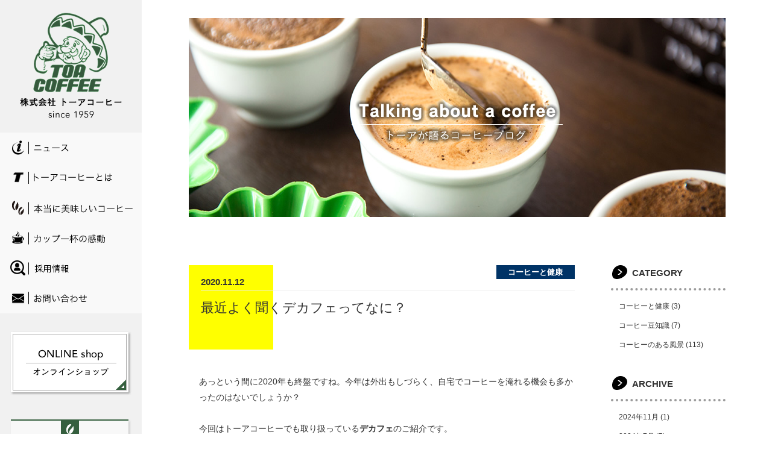

--- FILE ---
content_type: text/html; charset=UTF-8
request_url: http://toa-coffee.co.jp/talkingabout/?cat=9
body_size: 5382
content:
<!DOCTYPE html PUBLIC "-//W3C//DTD XHTML 1.0 Transitional//EN" "http://www.w3.org/TR/xhtml1/DTD/xhtml1-transitional.dtd"> 
<html xmlns="http://www.w3.org/1999/xhtml" lang="ja" xml:lang="ja"> 
<head> 
<meta name="viewport" content="width=device-width, initial-scale=1.0, maximum-scale=1.0, minimum-scale=1.0">
<meta http-equiv="Content-Type" content="text/html; charset=utf-8" /> 
<meta http-equiv="Content-Script-Type" content="text/javascript" /> 
<meta http-equiv="Content-Style-Type" content="text/css" /> 
<meta name="description" content="トーアコーヒーのブログ。スペシャルティコーヒーの最新情報や、コーヒー豆生産者さんの情報、美味しいコーヒーの飲み方、コーヒーと健康の関係などに関する様々な情報が満載です。" />
<meta name="keywords" content="トーアコーヒー,コーヒー,珈琲,スペシャルティコーヒー,コーヒー豆" />
<link href="../css/reset.css" rel="stylesheet" type="text/css" /> 
<link rel="stylesheet" type="text/css" href="../css/base.css" />
<link href="../css/sp.css" rel="stylesheet" type="text/css" media="screen and (max-width:480px)"/> 
<link rel="stylesheet" href="https://use.fontawesome.com/releases/v5.4.1/css/all.css" integrity="sha384-5sAR7xN1Nv6T6+dT2mhtzEpVJvfS3NScPQTrOxhwjIuvcA67KV2R5Jz6kr4abQsz" crossorigin="anonymous">
<script src="//ajax.googleapis.com/ajax/libs/jquery/1.8.3/jquery.min.js"></script>
<script src="../js/common.js"></script>
<title>Talking about a Coffee | トーアコーヒー</title> 
</head>
<body>
<!--#container-->
<div id="container">
		<div id="sp_menu" class="sp">
	<a href="http://www.toa-coffee.co.jp/"><img src="../images/common/side/logo_2.png" alt="トーアコーヒー" class="logo" /></a>

	<p class="menu_btn open"><i class="fas fa-bars"></i></p>
</div>
	<!--#side-->
	<div id="side_area">
		<div id="side" class="cf">
			<h1><a href="../"><img src="../images/common/side/logo.png" alt="トーアコーヒー" class="pc" /></a></h1>
			<!--#globalnavi-->
			<div id="globalnavi">
				<div class="menu_btn close sp"><i class="fas fa-times"></i></div>
				<ul>
					<li class="news"><a href="../news/">ニュース</a></li>
					<li class="about"><a href="../about/">トーアコーヒーとは</a></li>
					<li class="specialtycoffee"><a href="../specialtycoffee/">本当に美味しいコーヒー</a></li>
					<li class="farmers"><a href="../quality/">カップ一杯の感動</a></li>
					<!--  <li class="talkingabout"><a href="../talkingabout/" class="root">Talking about a Cofee</a></li>  -->
					<li class="saiyou"><a href="../saiyo/saiyo.html">採用情報</a></li>

					<li class="inquiry"><a href="../contact/">お問い合わせ</a></li>
				</ul>
			</div>
			<!--/#globalnavi-->
			
			<!--#side_banner-->
			<div id="side_banner">
				<ul>
					<li><a href="http://toacoffee-online.com/" target="_blank"><img src="../images/common/side/banner/onlineshop.png" alt="" /></a></li>
				</ul>
			</div>
			<!--/#side_banner-->
			
			<!--#side_trivia-->
			<div id="side_trivia">
				<h2><img src="../images/common/side/trivia/title.png" alt="" /></h2>
				<ul>
					<li><a href="/quality/howtodrip.html">コーヒーの美味しい淹れ方</a></li>
					<li><a href="/talkingabout/?entry=78">コーヒー豆の保存方法</a></li>
					<li class="last"><a href="/talkingabout/?entry=80">豆の種類と違いについて</a></li>
				</ul>
			</div>
			<!--/#side_trivia-->
			
		</div>
	</div>
	<!--/#side-->

	<!--#contents_area-->
	<div id="contents_area">
	<!--#contents-->
	<div id="contents">
		
		<h2><img src="../images/talkingabout/title.jpg" alt="News" class="pc" />
		<img src="../images/talkingabout/title_sp.jpg" alt="News" class="sp" /></h2>
		
		<div id="talkingabout_detail" class="section">
    <div class="main">
			
      
      	<div class="article">
          <div class="title_box">
            <div class="date">2020.11.12</div>
            <h3>最近よく聞くデカフェってなに？</h3>
            <div class="category health">コーヒーと健康</div>
          </div>
          
          <div class="text">
          	<p>あっという間に2020年も終盤ですね。今年は外出もしづらく、自宅でコーヒーを淹れる機会も多かったのはないでしょうか？</p>
<p>&nbsp;</p>
<p>今回はトーアコーヒーでも取り扱っている<strong>デカフェ</strong>のご紹介です。</p>
<p>（※デカフェとはdecaffeinatedの略で本来はカフェインが含まれている飲み物からカフェインを除去する事です）</p>
<p><a href="http://toa-coffee.co.jp/blog/wp-content/uploads/2020/11/Cdecaf.jpg"><img class="alignnone size-medium wp-image-3402" src="http://toa-coffee.co.jp/blog/wp-content/uploads/2020/11/Cdecaf-255x300.jpg" alt="Cdecaf" width="255" height="300" /></a></p>
<p>&nbsp;</p>
<p>海外では既にデカフェはメジャーとなっていますが、日本ではまだまだ取り扱いの少ないのが現状です。</p>
<p>しかし最近は健康志向の方や、妊婦の方、夜にコーヒーを飲みたい方など様々なニーズからデカフェへの関心が高まってきています。デカフェはコーヒーのみならず、紅茶・緑茶・ウーロン茶などのデカフェも見受けられます。</p>
<p>&nbsp;</p>
<p>現在トーアコーヒーで扱っているコロンビア「サン・アングスティン・デカフェ」はマウンテンウオータープロセスという製法でカフェインを除去しています。</p>
<p><a href="http://toa-coffee.co.jp/blog/wp-content/uploads/2020/11/1_000000000381.jpg"><img class="alignnone size-medium wp-image-3400" src="http://toa-coffee.co.jp/blog/wp-content/uploads/2020/11/1_000000000381-300x238.jpg" alt="1_000000000381" width="300" height="238" /></a></p>
<p>&nbsp;</p>
<p>マウンテンウオーター製法とは、メキシコ最大の山「Pico de Orizaba」の天然水を使用したクリアな水に、高品質の生豆を浸して成分を抽出、活性炭フィルターを通す事によりカフェイン成分が除かれます。</p>
<p>カフェインを約97％以上除去したところで、カフェインが取り除かれたコーヒー可溶性成分の飽和水に浸し、乾燥させて汚れを取り除くと、生豆の状態となります。</p>
<p><a href="http://toa-coffee.co.jp/blog/wp-content/uploads/2020/11/image0.jpg"><img class="alignnone size-medium wp-image-3401" src="http://toa-coffee.co.jp/blog/wp-content/uploads/2020/11/image0-300x225.jpg" alt="image0" width="300" height="225" /></a></p>
<p>↑画像左が通常の生豆、右がデカフェ除去された生豆です。</p>
<p>&nbsp;</p>
<p>メキシコのDescamex社にて薬品を使わず、安全にデカフェ処理されたそのコーヒーは、デカフェコーヒーとは思えない美味しさが味わえます。</p>
<p>&nbsp;</p>
<p>また定番人気の200gパックに加えて、新しくお求めやすい100gパックも新登場です。</p>
<p>どうぞ秋の夜長にゆっくりとトーアコーヒーのデカフェをお楽しみ下さい。</p>
<p>&nbsp;</p>
<p>→<a href="http://toacoffee-online.com/shopdetail/000000000381/ct5/page1/order/" target="_blank">コロンビア「デカフェ」200g</a></p>
<p>→<a href="http://toacoffee-online.com/shopdetail/000000000491/ct5/page1/order/" target="_blank">コロンビア「デカフェ」100g</a></p>
          </div>
        </div>
        
			
      
      	<div class="article">
          <div class="title_box">
            <div class="date">2014.10.1</div>
            <h3>注目される冠動脈疾患との関連</h3>
            <div class="category health">コーヒーと健康</div>
          </div>
          
          <div class="text">
          	<p>心疾患（冠動脈疾患）や脳卒中とコーヒーの関連性についても、多くの研究者による研究が現在進行形で行われています。従来、コーヒーの成分には血圧を上昇させる作用があると言われており、高血圧が大きく関与する冠動脈疾患や脳卒中へのリスクが懸念されていました。特にヨーロッパでは、冠動脈疾患や脳卒中で亡くなる人の割合が女性で５４％、男性で４３％と多く、ヨーロッパで多く消費されるコーヒーと、冠動脈疾患リスクの関連性に注目が集まっています。</p>
<p>コーヒー摂取と冠動脈疾患リスクについては、２００９年、中国の研究者グループが米国やスウェーデン、ノルウェー、フィンランド、スコットランド、デンマークの計２１のコホート研究（※１）に対するメタ分析を報告しています。それによると、全体として、コーヒーの飲用と冠動脈疾患の長期的リスクとの間に統計学的に有意な関連性はありませんでした。また、３万７５１４名を１３年間追跡調査した２０１０年のオランダの研究報告では、１日２～３杯のコーヒー摂取群で冠動脈疾患リスクが最低であったことが報告されています。</p>
<p>これらの研究が示すように、コーヒーは冠動脈疾患のリスクを高めないという認識が有力になりつつあります。</p>
<p>社団法人全日本コーヒー協会　コーヒーとからだのおいしい話３　冠動脈疾患のリスクを下げるコーヒーの可能性　注目される冠動脈疾患と関連性より　抜粋</p>
<p>※１　コホート研究：ある特定の集団を一定期間追跡調査し、疾病発生とその要因との関連を調査する研究。</p>
<p>&nbsp;</p>
          </div>
        </div>
        
			
      
      	<div class="article">
          <div class="title_box">
            <div class="date">2014.9.27</div>
            <h3>一杯のコーヒーの不思議</h3>
            <div class="category health">コーヒーと健康</div>
          </div>
          
          <div class="text">
          	<p><strong>心筋梗塞、脳梗塞など血管疾患発症に及ぼす効果</strong></p>
<p>2008年、米国の研究の結果、カフェイン入りコーヒーの飲用習慣のある高齢者は、血栓イベントの発症率が低いことが報告された。そこで、7日間純水を飲用したマウスと、コーヒーを飲用したマウスの、心筋梗塞の発症を近似させた動脈血栓モデルにおける血栓閉塞までの時間を計測した。塩化鉄を用いてマウスの精巣動脈の血管内皮細胞を酸化ストレス刺激すると、血管内皮細胞の血栓が尽きやすくなる。損害された内皮には即座に血小板の集積が起こる。純水を飲用したマウスの精巣動脈は刺激開始後12分で完全閉塞した。一方、コーヒーを飲用させたマウスでは46分に延長し、コーヒーに血栓閉塞時間の延長効果があることが示された。</p>
<p>後藤信哉　　東海大学医学部　教授</p>
<p>社団法人全日本コーヒー協会　コーヒーとからだのおいしい話３　研究報告ダイジェスト　これまでの助成研究より　抜粋</p>
          </div>
        </div>
        

        <div class="pager">
          
                    </ul>
        </div>
      </div>
      
      <div class="side">
      	<div class="archive">
        	<h3>CATEGORY</h3>
          <ul>
          	<li class="cat-item cat-item-9 current-cat"><a href="http://toa-coffee.co.jp/talkingabout/?cat=9" >コーヒーと健康</a> (3)
</li>
	<li class="cat-item cat-item-10"><a href="http://toa-coffee.co.jp/talkingabout/?cat=10" >コーヒー豆知識</a> (7)
</li>
	<li class="cat-item cat-item-11"><a href="http://toa-coffee.co.jp/talkingabout/?cat=11" >コーヒーのある風景</a> (113)
</li>
          </ul>
        </div>
        <div class="archive">
        	<h3>ARCHIVE</h3>
        	<ul>
          		<li><a href='http://toa-coffee.co.jp/talkingabout/?m=202411&#038;cat=3'>2024年11月</a>&nbsp;(1)</li>
	<li><a href='http://toa-coffee.co.jp/talkingabout/?m=202407&#038;cat=3'>2024年7月</a>&nbsp;(5)</li>
	<li><a href='http://toa-coffee.co.jp/talkingabout/?m=202404&#038;cat=3'>2024年4月</a>&nbsp;(1)</li>
	<li><a href='http://toa-coffee.co.jp/talkingabout/?m=202402&#038;cat=3'>2024年2月</a>&nbsp;(1)</li>
	<li><a href='http://toa-coffee.co.jp/talkingabout/?m=202401&#038;cat=3'>2024年1月</a>&nbsp;(2)</li>
	<li><a href='http://toa-coffee.co.jp/talkingabout/?m=202302&#038;cat=3'>2023年2月</a>&nbsp;(1)</li>
          </ul>
        </div>
      </div>
			
		</div>
		
		<div id="gotop_area">
			<a href="#contents"><img src="../images/common/gotop/img.png" alt="" /></a>
		</div>
		
		
	</div>
	<!--/#contents-->
  </div>
	<!--/#contents_area-->
  </div>
	<!--/#contents_area-->
</div>
<!--/#container-->

<div id="footer_area">
	<div id="footer">
		<div class="comment">
			“こだわりの珈琲屋さん” トーアコーヒーはとことん原料豆の品質にこだわる会社です。 今のコーヒーに満足してますか？ <br />
後味の汚れ・切れのなさを｢コク｣｢飲み応え｣と誤解されてませんか？
		</div>
		
		<div class="navi cf">
		<dl class="about">
				<dt>トーアコーヒーとは</dt>
				<dd>
					<ul>
						<li><a href="../about/">トーアコーヒーとは</a></li>
						<li><a href="../about/philosophy.html">ご挨拶／会社沿革</a></li>
						<li><a href="../about/company.html">会社概要／アクセス</a></li>
						<li class="last"><a href="../about/shoplist.html">店舗一覧</a></li>
					</ul>
				</dd>
			</dl>
			
			<dl class="specialtycoffee">
				<dt>本当に美味しいコーヒーとは</dt>
				<dd>
					<ul>
						<li><a href="../specialtycoffee/">本当に美味しいコーヒーとは</a></li>
						<br><br><br>
					</ul>
				</dd>
			</dl>
			
			<dl class="drop">
				<dt>カップ一杯の感動</dt>
				<dd>
					<ul>
						<li><a href="../quality/farmers.html">豆との出会い</a></li>
						<li><a href="../quality/roast.html">焙煎</a></li>
						<li><a href="../quality/drip.html">抽出</a></li>
					</ul>
				</dd>
			</dl>
			<!--talkingabout
			<dl class="talkingabout">
				<dt>Talking about a Coffee</dt>
				<dd>
					<ul>
						<li><a href="../talkingabout/?cat=9">コーヒーと健康</a></li>
						<li><a href="../talkingabout/?cat=10">コーヒー豆知識</a></li>
						<li><a href="../talkingabout/?cat=11">コーヒーのある風景</a></li>
					</ul>
				</dd>
			</dl>
			-->
			
			<dl class="other">
				<dt>その他</dt>
				<dd>
					<ul>
						<li><a href="../news/">お知らせ一覧</a></li>
						<li><a href="../contact/">お問い合わせ</a></li>
						<li><a href="../privacypolicy/">個人情報保護方針</a></li>
						<li><a href="http://toacoffee-online.com/" target="_blank">オンラインショップ</a></li>
					</ul>
				</dd>
			</dl>
			<!--/sns-->
			<dl class="sns last">
				<ul class="sns">
					<li class="fb"><a href="https://www.facebook.com/toaokubo"><img src="../images/common/footer/facebook.png" alt="トーアコーヒー公式フェイスブック"></a></li>
					<li><a href="https://www.instagram.com/toa.coffee"><img src="../images/common/footer/insta.png" alt="トーアコーヒー公式インスタグラム"></a></li>
				</ul>
			</dl>
			<!--./sns-->
		</div>
		
		<div class="copyright">
			Copyright &copy; 2014 TOA coffee co ltd All Rights Reserved.
		</div>
		
	</div>
</div>

<script src="/js/analytics.js"></script>
</body>
</html>


--- FILE ---
content_type: text/css
request_url: http://toa-coffee.co.jp/css/base.css
body_size: 7115
content:
@charset "utf-8";
@media screen and (max-width: 480px) {
	.pc{
		display:none!important;
	}
}

@media screen and (min-width: 480px) {
	.sp{
		display:none!important;
	}

a:hover img{
	}


body{
	font-family:'メイリオ',Meiryo,'ヒラギノ角ゴ Pro W3','Hiragino Kaku Gothic Pro','ＭＳ Ｐゴシック',sans-serif;
	font-size:14px;
	color: #333;
	line-height: 1.5em;
	background: url(../images/common/back.png) repeat-y;
	}

img{
	line-height: 1em;
	}

a{
	color: #333;
	}

a:hover{
	color: #000;
	}

.cf:after{
   content: ".";
   display: block;
   height: 0;
   visibility: hidden;
   clear: both;
}

.cb{
	clear: both;
	}

.cf{
   display: inline-block;
   min-height: 1%;  /* for IE 7 and MacIE5.5*/
}

/* Hides from IE-mac \*/
*html .cf{height:  1%;}
.cf{display:  block;}
/* for ie5,6*/

/*------------------------------------

#container

--------------------------------------*/

#container{
	overflow: hidden;
	width: 1195px;
	}

/*------------------------------------

#side

--------------------------------------*/

#side_area{
	position: relative;
	float: left;
	width: 235px;
	height: 500px;
	background: #F1F1F1;
	}

#side{
	width: 235px;
	height: 980px;
	position: fixed;
	top: 0;
	left: 0;
	}

#side.absolute{
	position: absolute;
	bottom: 0 !important;
	top: auto;
	}

#globalnavi{
	margin: 0 0 30px 0;
	}

#globalnavi li a{
	display: block;
	width: 235px;
	height: 50px;
	text-indent: -9999px;
	outline: none;
	}

/*------------------------------------

#side - #globalnavi

--------------------------------------*/

#globalnavi li.news a{ background: url(../images/common/side/navi/news.png) no-repeat;}
#globalnavi li.about a{ background: url(../images/common/side/navi/about.png) no-repeat;}
#globalnavi li.specialtycoffee a{ background: url(../images/common/side/navi/specialtycoffee.png) no-repeat;}
#globalnavi li.farmers a{ background: url(../images/common/side/navi/farmers.png) no-repeat;}
#globalnavi li.talkingabout a{ background: url(../images/common/side/navi/talkingabout.png) no-repeat;}
#globalnavi li.inquiry a{ background: url(../images/common/side/navi/inquiry.png) no-repeat;}
#globalnavi li.saiyou a{ background: url(../images/common/side/navi/saiyou.png) no-repeat;}

#globalnavi li.news a:hover{ background: url(../images/common/side/navi/news_h.png) no-repeat;}
#globalnavi li.about a:hover{ background: url(../images/common/side/navi/about_h.png) no-repeat;}
#globalnavi li.specialtycoffee a:hover{ background: url(../images/common/side/navi/specialtycoffee_h.png) no-repeat;}
#globalnavi li.farmers a:hover{ background: url(../images/common/side/navi/farmers_h.png) no-repeat;}
#globalnavi li.talkingabout a:hover{ background: url(../images/common/side/navi/talkingabout_h.png) no-repeat;}
#globalnavi li.inquiry a:hover{ background: url(../images/common/side/navi/inquiry_h.png) no-repeat;}
#globalnavi li.saiyou a:hover{ background: url(../images/common/side/navi/saiyou_h.png) no-repeat;}

#globalnavi li.news a.root{ background: url(../images/common/side/navi/news_h.png) no-repeat;}
#globalnavi li.about a.root{ background: url(../images/common/side/navi/about_h.png) no-repeat;}
#globalnavi li.specialtycoffee a.root{ background: url(../images/common/side/navi/specialtycoffee_h.png) no-repeat;}
#globalnavi li.farmers a.root{ background: url(../images/common/side/navi/farmers_h.png) no-repeat;}
#globalnavi li.talkingabout a.root{ background: url(../images/common/side/navi/talkingabout_h.png) no-repeat;}
#globalnavi li.inquiry a.root{ background: url(../images/common/side/navi/inquiry_h.png) no-repeat;}
#globalnavi li.saiyou a.root{ background: url(../images/common/side/navi/saiyou_h.png) no-repeat;}

/*------------------------------------

#side - #side_banner

--------------------------------------*/

#side_banner{
	width: 201px;
	margin: 0 auto 34px auto;
	}

/*------------------------------------

#side - #side_trivia

--------------------------------------*/

#side_trivia{
	width: 201px;
	overflow: hidden;
	margin: 0 auto 25px auto;
	padding: 0 0 7px 0;
	background: #f8f8f8 url(../images/common/side/trivia/footer.png) bottom left no-repeat;
	}

#side_trivia ul{
	padding: 10px 0 30px 0;
	background: url(../images/common/side/trivia/back.png);
	}

#side_trivia li{
	text-align: center;
	padding: 17px 0 13px 0;
	font-size: 14px;
	background: url(../images/common/side/trivia/dot.png) bottom center no-repeat;
	}

#side_trivia li.last{
	padding: 17px 0 0 0;
	font-size: 14px;
	background: none;
	}

#side_trivia li a{
	text-decoration: none;
	}

/*------------------------------------

#contents

--------------------------------------*/

#contents_area{
	float: left;
	}

#contents{
	width: 890px;
	margin: 0 auto;
	overflow: hidden;
	}

#contents h2{
	margin: 0 0 80px 0;
	padding: 30px 0 0 0;
	}

#contents h2.simple{
	text-align: center;
	font-size: 25px;
	padding: 53px 0 24px 0;
	background: url(../images/common/contents/title.png) no-repeat bottom center;
	}

#contents .title_box{
	font-weight: bold;
	width: 770px;
	min-height: 110px;
	padding: 20px 20px 0 20px;
	margin: 0 auto 20px auto;
	background: url(../images/common/contents/subtitle.png) no-repeat left top;
	}

#contents .title_box h4{
	font-size: 15px;
	margin: 0 0 12px 0;
	padding: 0 0 6px 0;
	line-height: 1em;
	border-bottom: 1px solid #ededed;
	}

#contents .title_box p{
	font-size: 22px;
	line-height: 1.5em;
	}

#contents_long{
	width: 100%;
	overflow: hidden;
	}

#contents_long .in_box{
	width: 890px;
	margin: 0 auto;
	overflow: hidden;
	}

#contents_long h2{
	margin: 0 0 80px 0;
	padding: 30px 0 0 0;
	text-align: center;
	}

#contents_long .title_box{
	font-weight: bold;
	width: 770px;
	min-height: 110px;
	padding: 20px 20px 0 20px;
	margin: 0 auto 20px auto;
	background: url(../images/common/contents/subtitle.png) no-repeat left top;
	}

#contents_long .title_box h4{
	font-size: 15px;
	margin: 0 0 12px 0;
	padding: 0 0 6px 0;
	line-height: 1em;
	border-bottom: 1px solid #ededed;
	}

#contents_long .title_box p{
	font-size: 22px;
	line-height: 1.5em;
	}

/*------------------------------------

#gotop_area

--------------------------------------*/

#gotop_area{
	text-align: right;
	padding: 50px 0 0 0;
	margin: 0 60px 10px 0;
	}


/*------------------------------------

#footer

--------------------------------------*/

#footer_area{
	clear: both;
	width: 100%;
	background: #000;
	padding: 28px 0;
	}

#footer{
	width: 940px;
	margin: 0 auto;
	color: #fff;
	}

#footer .comment{
	text-align: center;
	margin: 0 0 25px 0;
	padding: 0 0 15px 0;
	border-bottom: 1px solid #494949;
	line-height: 1.7em;
	font-size: 13px;
	}

#footer .navi{
	border-bottom: #494949 1px solid;
	padding: 0 0 23px 0;
	margin: 0 0 17px 0;
	}

#footer .navi dl{
	float: left;
	margin: 0 13px 0 0;
	font-size: 12px;
	}

#footer .navi dl.last{
	margin: 0 0 0 10px;
	}

#footer .navi dd a{
	color: #fff;
	}

#footer .navi dl.about{
	width: 162px;
	}
	
#footer .navi dl.specialtycoffee{
	width: 182px;
	}
	
#footer .navi dl.drop{
	width: 167px;
	}

#footer .navi dl.talkingabout{
	width: 167px;
	}
	
#footer .navi dl.other{
	width: 132px;
	}

#footer .navi dl.sns{
	width: 132px;
	}

	#footer .navi dl.sns ul.sns{
		display: flex;
		}

	#footer .navi dl.sns ul.sns li.fb{
		margin-right: 10px;
		}

#footer .navi dt{
	background: url(../images/common/footer/navi/title.png) no-repeat bottom left;
	text-indent: 16px;
	line-height: 1em;
	padding: 0 0 11px 0;
	margin: 0 0 10px 0;
	}

#footer .navi dd li{
		margin: 0 0 9px 1px;
		}

#footer .navi dd li.last{
	margin-bottom: 0;
	}


#footer .navi dd a{
	display: block;
	text-indent: 8px;
	text-decoration: none;
	line-height: 1em;
	background: url(../images/common/footer/navi/li.png) no-repeat center left;
	}

#footer .navi dd a:hover{
	text-decoration: underline;
	}

#footer .copyright{
	text-align: center;
	font-size: 13px;
	}


/*------------------------------------

各ページ

--------------------------------------*/

/* #index */

#index_contents_area{
	width: 960px;
	height: 1073px;
	float: left;
 	
	position: relative;
	}
/*
#index_contents_area.bk1{
	background-image: url(../images/index/back/1.jpg);
	}

#index_contents_area.bk2{
	background-image: url(../images/index/back/2.jpg);
	}

#index_contents_area.bk3{
	background-image: url(../images/index/back/3.jpg);
	}
*/
#index_contents_area.wide{
	
	}

#index_contents_area .catch{
	width: 100%;
	text-align: center;
	padding: 192px 0 0 0;
	}

#index_contents_h{
	position: absolute;
	top: 483px;
	width: 100%;
	}

#index_contents_h.bottom{
/*	bottom: 0;*/
	top: auto;
	}

#index_contents{
	width: 890px;
	margin: 0 auto;
	padding: 20px 0 0 0;
	}

#index_contents .box{
	float: left;
	color: #fff;
	}
	
#index_contents .box .detail{
	padding: 10px;
	height: 560px;
	background: url(../images/index/common/back.png);
	}

#index_contents .box a{
	text-decoration: none;
	color: #fff;
	}

#index_contents .box a:hover{
	text-decoration: underline;
	}

#index_news{
	width: 300px;
	margin: 0 35px 0 0;
	}

#index_news .article{
	overflow: hidden;
	margin: 0 0 30px 0;
	}

#index_news .article .category{
	width: 80px;
	padding: 3px 0;
	margin: 0 0 8px 0;
	text-align: center;
	line-height: 1em;
	font-size: 13px;
	background: #334C37;
	}

#index_news .article .category.auction{
	width: 150px;
	}

#index_news .article.last{
	margin: 0 0 20px 0;
	padding: 0 0 20px 0;
	border-bottom: 1px solid #fff;
	}

#index_news .img{
	float: left;
	width: 81px;
	height: 81px;
	margin: 0 13px 0 0;
	}

#index_news .img img{
	width: 100%;
	overflow: hidden;
	}

#index_news .article .honbun{
	float: left;
	width: 186px;
	}

#index_news .article .date{
	font-weight: bold;
	line-height: 1em;
	margin: 0 0 8px 0;
	}

#index_news .article .text{
	line-height: 1.3em;
	}

#index_news .list{
	padding: 0 0 23px 0;
	margin: 0 0 9px 0;
	border-bottom: 1px solid #fff;
	}

#index_news .list li{
	margin: 0 0 15px 0;
	}

#index_news .list li.last{
	margin: 0;
	}

#index_news .list .date{
	font-weight: bold;
	line-height: 1em;
	margin: 0 0 10px 0;
	}

#index_news .list .text{
	line-height: 1.3em;
	}

#index_news .more{
	font-size: 12px;
	line-height: 1em;
	text-indent: 18px;
	background: url(../images/index/news/arrow.png) no-repeat left top;
	}

#index_specialtycoffee{
	width: 260px;
	margin: 0 35px 0 0;
	}

#index_specialtycoffee .article .img{
	line-height: 1em;
	padding: 4px;
	margin: 0 0 15px 0;
	border: 1px solid #fff;
	}

#index_specialtycoffee .article .img img{
	width: 230px;
	}

#index_specialtycoffee .article .honbun{
	}

#index_talkingabout{
	width: 260px;
	}

#index_talkingabout .article{
	margin: 0 0 23px 0;
	}

#index_talkingabout .img{
	line-height: 1em;
	padding: 4px;
	margin: 0 0 15px 0;
	border: 1px solid #fff;
	}

#index_talkingabout .img_h{
	height: 140px;
	overflow: hidden;
	}


#index_talkingabout .img img{
	width: 100%;
	}

#index_talkingabout .category{
	width: 130px;
	padding: 3px 0;
	margin: 0 0 9px 0;
	text-align: center;
	line-height: 1em;
	font-size: 13px;
	background: #334C37;
	}

#index_talkingabout .category.landscape{background: #5E2F00;}
#index_talkingabout .category.health{background: #003366;}
#index_talkingabout .category.trivia{background: #334C37;}

#index_talkingabout .date{
	font-weight: bold;
	line-height: 1em;
	margin: 0 0 8px 0;
	}

#index_talkingabout .text{
	line-height: 1.3em;
	}


/* 下層共通 */

.pager{
	text-align: center;
	}

.pager ul{
	display: inline-block;
	}

.pager li{
	float: left;
	width: 28px;
	font-size: 18px;
	text-align: center;
	}

.pager li a{
	color: #33603D;
	text-decoration: underline !important;
	}

.pager .prev{
	width: 25px;
	margin: 0 18px 0 0;
	}

.pager .next{
	width: 25px;
	margin: 0 0 0 18px;
	}


/* news */

/* news -> list */

#news_list{
	width: 570px;
	margin: 0 auto;
	}

#news_list h3{
	font-size: 15px;
	font-weight: bold;
	padding: 0 0 6px 0;
	margin: 0 0 30px 0;
	border-bottom: 1px solid #ededed;
	line-height: 1em;
	}

#news_list .list{
	margin: 0 0 25px 0;
	padding: 0 0 50px 0;
	border-bottom: 1px solid #ededed;
	}

#news_list .list li{
	margin: 0 0 20px 0;
	overflow: hidden;
	}

#news_list a{
	text-decoration: none;
	}

#news_list a:hover{
	text-decoration: underline;
	}

#news_list .img{
	float: left;
	margin: 0 22px 0 0;
	width: 100px;
	height: 100px;
	}

#news_list .img img{
	width: 100%;
	}

#news_list .honbun{
	float: left;
	width: 410px;
	}

#news_list .date{
	float: left;
	width: 90px;
	font-weight: bold;
	}

#news_list .category{
	float: left;
	width: 80px;
	padding: 3px 0;
	margin: 0 0 10px 0;
	text-align: center;
	line-height: 1em;
	font-size: 13px;
	color: #FFF;
	background: #334C37;
	}

#news_list .category.auction{
	width: 150px;
	}

#news_list .text{
	clear: both;
	}

/* news -> detail */

#news_detail{
	width: 570px;
	margin: 0 auto;
	}

#news_detail .article{
	margin: 0 0 13px 0;
	border-bottom: 1px solid #ededed;
	}

#news_detail .article strong{
	font-weight: bold;
}

#news_detail .date{
	float: left;
	width: 100px;
	font-weight: bold;
	}

#news_detail .category{
	float: right;
	min-width: 80px;
	padding: 3px 10px;
	margin: 0 0 10px 0;
	text-align: center;
	line-height: 1em;
	font-size: 13px;
	color: #FFF;
	}

#news_detail .category.new{
	background: #334C37;
	}

#news_detail .title{
	clear: both;
	padding: 17px 0 0 0;
	margin: 0 0 50px 0;
	border-top: 1px solid #ededed;
	font-size: 22px;
	font-weight: bold;
	line-height: 1.5em;
	}

#news_detail .article .text{
	margin: 0 0 50px 0;
	line-height: 1.9;
	}

#news_detail .img{
	text-align: center;
	margin: 30px 0 30px 0;
	}

#news_detail .img img{
	width: 400px;
	}

#news_detail .back{
	width: 80px;
	text-indent: 15px;
	font-size: 12px;
	background: url(../images/news/detail/back.png) no-repeat 0 3px;
	float: right;
	overflow: hidden;
	}

#news_detail .back a{
	text-decoration: none;
	color: #335F3D;
	}

#news_detail .back a:hover{
	text-decoration: underline;
	}
	
/* specialtycoffee */

#specialtycoffee_explane{
	margin: 0 0 76px 0;
	}

#specialtycoffee_explane .explane{
	text-align: center;
	line-height: 1.8em;
	margin: 0 0 80px 0;
	}

#specialtycoffee_explane ul{
	overflow: hidden;
	width: 712px;
	margin: 0 auto;
	}

#specialtycoffee_explane li{
	float: left;
	margin: 0 25px;
	}

#specialtycoffee_explane li a{
	display: block;
	width: 306px;
	height: 206px;
	text-indent: -9999px;
	outline: none;
	}

#specialtycoffee_explane li.about a{
	background: url(../images/specialtycoffee/navi/about.jpg) no-repeat;
	}

#specialtycoffee_explane li.contest a{
	background: url(../images/specialtycoffee/navi/contest.jpg) no-repeat;
	}
	
#specialtycoffee_explane li.about a:hover{
	background: url(../images/specialtycoffee/navi/about_h.jpg) no-repeat;
	}

#specialtycoffee_explane li.contest a:hover{
	background: url(../images/specialtycoffee/navi/contest_h.jpg) no-repeat;
	}

#specialtycoffee_about{
	margin: 0 0 50px 0;
	}

#specialtycoffee_about h3{
	margin: 0 0 30px 0;
	width: 100%;
	height: 200px;
	text-align: center;
	background-image: url(../images/specialtycoffee/about/back.jpg);
	background-repeat: no-repeat;
	background-position: top center;
	background-size: cover;
	}

#specialtycoffee_about h3 img{
	margin: 86px 0 0 0;
	}

#specialtycoffee_about .box{
	margin: 0 auto;
	overflow: hidden;
	}

#specialtycoffee_about_explane{
	margin-bottom: 60px !important;
	width: 770px;
	}

#specialtycoffee_about_explane .text{
	width: 340px;
	float: left;
	margin: 0 0 0 22px;
	line-height: 1.8em;
	}

#specialtycoffee_about_explane .text p{
	text-indent: 1em;
	}

#specialtycoffee_about_explane img{
	float: right;
	}

#specialtycoffee_about_competition{
	border: 1px solid #b0b0b0;
	background: url(../images/specialtycoffee/about/competition/back.png) repeat-y left top;
	padding: 20px 13px;
	margin-bottom: 60px !important;
	width: 744px;
	overflow: hidden;
	}

#specialtycoffee_about_competition .title{
	font-size: 16px;
	font-weight: bold;
	margin: 0 0 23px 0;
	}

#specialtycoffee_about_competition .general{
	width: 256px;
	padding: 0 16px 0 0;
	border-right: 1px solid #b0b0b0;
	float: left;
	}

#specialtycoffee_about_competition .specialty{
	width: 445px;
	float: right;
	}

#specialtycoffee_about_competition .img{
	margin: 0 0 20px 0;
	}

#specialtycoffee_about_competition dl{
	text-align: center;
	clear: both;
	}

#specialtycoffee_about_competition dt{
	margin: 0 0 6px 0;
	padding: 4px 0;
	background: #33603D;
	font-size: 17px;
	line-height: 1em;
	color: #fff;
	}

#specialtycoffee_about_competition dd{
	font-size: 15px;
	}

#specialtycoffee_about_competition .left{
	width: 272px;
	float: left;
	}

#specialtycoffee_about_competition .right{
	width: 170px;
	float: right;
	}
	
#specialtycoffee_about_competition ol li{
	font-weight: bold;
	color: #31603B;
	line-height: 1.8em;
	}

#specialtycoffee_about_flow{
	width: 770px;
	margin-bottom: 10px !important;
	}

#specialtycoffee_about_flow li{
	float: left;
	width: 370px;
	margin: 0 0 30px 0;
	}

#specialtycoffee_about_flow li.right{
	float: right;
	}

#specialtycoffee_about_flow li.text{
	padding: 20px 14px;
	width: 340px;
	height: 352px;
	border: 1px solid #b0b0b0;
	}

#specialtycoffee_about_flow li.text dt{
	font-weight: bold;
	line-height: 1em;
	margin: 0 0 8px 0;
	padding: 0 0 0 9px;
	border-left: 4px solid #31613C;
	}

#specialtycoffee_about_flow li.text dd{
	margin: 0 0 30px 0;
	line-height: 1.6em;
	}

#specialtycoffee_about_flow li.text dd.last{
	margin: 0;
	}

#specialtycoffee_about_text{
	width: 720px;
	margin-bottom: 50px !important;
	}

#specialtycoffee_about_text p{
	line-height: 1.8em;
	text-indent: 1em;
	}

#specialtycoffee_about_history{
	width: 727px;
	}

#specialtycoffee_about_history dt{
	font-size: 17px;
	font-weight: bold;
	line-height: 1em;
	border-bottom: 1px solid #ededed;
	padding: 0 0 6px 0;
	margin: 0 0 18px 0;
	}

#specialtycoffee_about_history dd p{
	text-indent: 1em;
	line-height: 1.8em;
	}

#specialtycoffee_contest h3{
	margin: 0 0 30px 0;
	width: 100%;
	height: 200px;
	text-align: center;
	background-image: url(../images/specialtycoffee/contest/back.jpg);
	background-repeat: no-repeat;
	background-position: top center;
	background-size: cover;
	}

#specialtycoffee_contest h3 img{
	margin: 86px 0 0 0;
	}

#specialtycoffee_contest .box{
	margin: 0 auto;
	}

#specialtycoffee_contest_explane{
	background: url(../images/specialtycoffee/contest/explane/back.jpg) no-repeat bottom center;
	overflow: hidden;
	padding: 0 0 335px 0;
	margin-bottom: 60px !important;
	}

#specialtycoffee_contest_explane .box_s{
	width: 750px;
	margin: 0 auto;
	}

#specialtycoffee_contest_explane .img{
	float: left;
	margin: 10px 0 0 0;
	}

#specialtycoffee_contest_explane .text{
	width: 510px;
	float: right;
	}

#specialtycoffee_contest_explane .text p{
	margin: 0 0 1em 0;
	line-height: 1.8em;
	text-indent: 1em;
	}

#specialtycoffee_contest_explane .text .anno{
	font-size: 80%;
	vertical-align:0.1em;
	}

#specialtycoffee_contest_explane .text .annotext{
	text-align: right;
	margin-top: -20px;
	}

#specialtycoffee_contest_ace{
	border: 1px solid #b0b0b0;
	overflow: hidden;
	width: 768px;
	margin-bottom: 60px !important;
	}

#specialtycoffee_contest_ace .text{
	width: 315px;
	float: left;
	}

#specialtycoffee_contest_ace .text dl{
	padding: 32px 0 0 32px;
	}

#specialtycoffee_contest_ace .text dt{
	font-size: 17px;
	font-weight: bold;
	margin: 0 0 25px 0;
	padding: 0 0 20px 0;
	line-height: 1.7em;
	border-bottom: 1px solid #b0b0b0;
	}

#specialtycoffee_contest_ace .text dd{
	line-height: 1.8em;
	}

#specialtycoffee_contest_ace .img{
	float: right;
	}

#specialtycoffee_contest_flow{
	width: 770px;
	margin-bottom: 60px !important;
	}

#specialtycoffee_contest_flow li{
	float: left;
	width: 370px;
	margin: 0 0 30px 0;
	}

#specialtycoffee_contest_flow li.right{
	float: right;
	}

#specialtycoffee_contest_flow li.text{
	padding: 20px 14px;
	width: 340px;
	height: 309px;
	border: 1px solid #b0b0b0;
	}

#specialtycoffee_contest_flow li.text dt{
	font-weight: bold;
	line-height: 1em;
	margin: 0 0 8px 0;
	padding: 0 0 0 9px;
	border-left: 4px solid #31613C;
	}

#specialtycoffee_contest_flow li.text dd{
	margin: 0 0 20px 0;
	line-height: 1.6em;
	}

#specialtycoffee_contest_flow li.text dd.last{
	margin: 0;
	}

#specialtycoffee_contest_text{
	width: 720px;
	margin-bottom: 50px !important;
	clear: both;
	}

#specialtycoffee_contest_text p{
	line-height: 1.8em;
	text-indent: 1em;
	}

#specialtycoffee_contest_evaluation{
	background: url(../images/specialtycoffee/contest/evaluation/back.jpg) no-repeat bottom center;
	}

#specialtycoffee_contest_evaluation .box_s{
	width: 770px;
	margin: 0 auto;
	padding: 10px 0 0 0;
	border-top: 1px solid #b0b0b0;
	border-bottom: 1px solid #b0b0b0;
	position: relative;
	}

#specialtycoffee_contest_evaluation h5{
	padding: 16px 0 0 53px;
	margin: 0 0 18px 0;
	height: 33px;
	font-size: 18px;
	font-weight: bold;
	background: url(../images/specialtycoffee/contest/evaluation/icon.png) no-repeat left;
	}

#specialtycoffee_contest_evaluation .note{
	position: absolute;
	right: 50px;
	top: 26px;
	}

#specialtycoffee_contest_evaluation .bts{
	overflow: hidden;
	width: 729px;
	margin: 0 auto 15px auto;
	}

#specialtycoffee_contest_evaluation .bts li{
	float: left;
	width: 168px;
	height: 168px;
	text-indent: -9999px;
	margin: 0 19px 16px 0;
	cursor: pointer;
	}

#specialtycoffee_contest_evaluation .bts li.last{
	margin: 0 0 16px 0;
	}

#specialtycoffee_contest_evaluation .bts li.fresh{
	background: url(../images/specialtycoffee/contest/evaluation/bt/fresh.png) no-repeat;
	}

#specialtycoffee_contest_evaluation .bts li.sweet{
	background: url(../images/specialtycoffee/contest/evaluation/bt/sweet.png) no-repeat;
	}

#specialtycoffee_contest_evaluation .bts li.sour{
	background: url(../images/specialtycoffee/contest/evaluation/bt/sour.png) no-repeat;
	}

#specialtycoffee_contest_evaluation .bts li.feel{
	background: url(../images/specialtycoffee/contest/evaluation/bt/feel.png) no-repeat;
	}

#specialtycoffee_contest_evaluation .bts li.taste{
	background: url(../images/specialtycoffee/contest/evaluation/bt/taste.png) no-repeat;
	}

#specialtycoffee_contest_evaluation .bts li.aftertaste{
	background: url(../images/specialtycoffee/contest/evaluation/bt/aftertaste.png) no-repeat;
	}

#specialtycoffee_contest_evaluation .bts li.balance{
	background: url(../images/specialtycoffee/contest/evaluation/bt/balance.png) no-repeat;
	}

#specialtycoffee_contest_evaluation .bts li.total{
	background: url(../images/specialtycoffee/contest/evaluation/bt/total.png) no-repeat;
	}

#specialtycoffee_contest_evaluation .bts li.fresh:hover{
	background: url(../images/specialtycoffee/contest/evaluation/bt/fresh_h.png) no-repeat;
	}

#specialtycoffee_contest_evaluation .bts li.sweet:hover{
	background: url(../images/specialtycoffee/contest/evaluation/bt/sweet_h.png) no-repeat;
	}

#specialtycoffee_contest_evaluation .bts li.sour:hover{
	background: url(../images/specialtycoffee/contest/evaluation/bt/sour_h.png) no-repeat;
	}

#specialtycoffee_contest_evaluation .bts li.feel:hover{
	background: url(../images/specialtycoffee/contest/evaluation/bt/feel_h.png) no-repeat;
	}

#specialtycoffee_contest_evaluation .bts li.taste:hover{
	background: url(../images/specialtycoffee/contest/evaluation/bt/taste_h.png) no-repeat;
	}

#specialtycoffee_contest_evaluation .bts li.aftertaste:hover{
	background: url(../images/specialtycoffee/contest/evaluation/bt/aftertaste_h.png) no-repeat;
	}

#specialtycoffee_contest_evaluation .bts li.balance:hover{
	background: url(../images/specialtycoffee/contest/evaluation/bt/balance_h.png) no-repeat;
	}

#specialtycoffee_contest_evaluation .bts li.total:hover{
	background: url(../images/specialtycoffee/contest/evaluation/bt/total_h.png) no-repeat;
	}
	

/* #quality */

#quality_explane .explane{
	width: 650px;
	margin: 0 auto 75px auto;
	line-height: 1.8em;
	text-indent: 1em;
	}

#quality_explane .navi{
	overflow:hidden;
	width: 773px;
	margin: 0 auto;
	}

#quality_explane .navi li{
	float: left;
	width: 225px;
	margin: 0 49px 0 0;
	}

#quality_explane .navi li a{
	display: block;
	width: 225px;
	height: 225px;
	text-indent: -9999px;
	outline: none;
	}

#quality_explane .navi li.roast a{
	background: url(../images/quality/explane/navi/roast.jpg) no-repeat;
	}

#quality_explane .navi li.drip a{
	background: url(../images/quality/explane/navi/drip.jpg) no-repeat;
	}

#quality_explane .navi li.farmers a{
	background: url(../images/quality/explane/navi/farmers.jpg) no-repeat;
	}

#quality_explane .navi li.roast a:hover{
	background: url(../images/quality/explane/navi/roast_h.jpg) no-repeat;
	}

#quality_explane .navi li.drip a:hover{
	background: url(../images/quality/explane/navi/drip_h.jpg) no-repeat;
	}

#quality_explane .navi li.farmers a:hover{
	background: url(../images/quality/explane/navi/farmers_h.jpg) no-repeat;
	}

#quality_explane .navi li.last{
	margin: 0;
	}

#quality_explane .navi li .img{
	margin: 0 0 19px 0;
	line-height: 1em;
	}

#quality_explane .navi li dt{
	margin: 0 0 10px 0;
	font-size: 16px;
	line-height: 1em;
	font-weight: bold;
	text-align: center;
	}

#quality_explane .navi li dd{
	line-height: 1.8em;
	}

/* #quality -> farmers */

#quality_farmers .box{
	margin: 0 auto;
	}

#quality_farmers_about{
	width: 770px;
	margin-bottom: 60px !important;
	}

#quality_farmers_about .explane{
	margin: 0 0 30px 20px;
	overflow: hidden;
	}

#quality_farmers_about .explane h5{
	padding: 0 0 5px 0;
	margin: 0 0 16px 0;
	font-size: 17px;
	font-weight: bold;
	line-height: 1em;
	border-bottom: 1px solid #ededed;
	}

#quality_farmers_about .explane .left{
	width: 340px;
	float: left;
	line-height: 1.8em;
	}

#quality_farmers_about .explane p{
	text-indent: 1em;
	}

#quality_farmers_about .explane ol{
	margin: 1em 0;
	}

#quality_farmers_about .explane li{
	text-indent: -2em;
	padding: 0 0 0 2em;
	}

#quality_farmers_about .explane .right{
	float: right;
	width: 370px;
	}

#quality_farmers_about .explane .img{
	margin: 0 0 30px 0;
	line-height: 1em;
	}

#quality_farmers_about .explane .box_s{
	border: 1px solid #b0b0b0;
	padding: 20px 25px 20px 32px;
	line-height: 1.6em;
	background: url(../images/common/contents/bar.png) no-repeat 14px 21px;
	}

#quality_farmers_about .flow .img{
	overflow: hidden;
	margin: 0 0 30px 0;
	}

#quality_farmers_about .flow .img li{
	float: left;
	font-size: 0;
	margin: 0 2px 0 0;
	}

#quality_farmers_about .flow .img li.last{
	margin: 0;
	}

#quality_farmers_about .flow .box_s{
	border: 1px solid #b0b0b0;
	padding: 20px;
	line-height: 1.6em;
	overflow: hidden;
	}

#quality_farmers_about .flow .box_s dl{
	width: 215px;
	float: left;
	margin: 0 35px 0 0;
	}

#quality_farmers_about .flow .box_s dl.last{
	margin: 0;
	}

#quality_farmers_about .flow .box_s dt{
	font-weight: bold;
	line-height: 1em;
	margin: 0 0 8px 0;
	padding: 0 0 0 9px;
	border-left: 4px solid #31613C;
	}

#quality_farmers_about .flow .box_s dd{
	line-height: 1.8em;
	}
	
#quality_farmers_judgment{
	width: 770px;
	margin-bottom: 60px !important;
	}

#quality_farmers_judgment .explane{
	margin: 0 0 30px 20px;
	overflow: hidden;
	}

#quality_farmers_judgment .explane h5{
	padding: 0 0 5px 0;
	margin: 0 0 16px 0;
	font-size: 17px;
	font-weight: bold;
	line-height: 1.2em;
	border-bottom: 1px solid #ededed;
	}

#quality_farmers_judgment .explane .left{
	width: 340px;
	float: left;
	line-height: 1.8em;
	}

#quality_farmers_judgment .explane p{
	text-indent: 1em;
	margin: 0 0 1em 0;
	}

#quality_farmers_judgment .explane .right{
	float: right;
	width: 370px;
	}

#quality_farmers_judgment .explane .img{
	margin: 0 0 30px 0;
	line-height: 1em;
	}

#quality_farmers_judgment .flow{
	margin: 0 0 60px 0;
	}
	
#quality_farmers_judgment .flow .img{
	overflow: hidden;
	margin: 0 0 30px 0;
	}

#quality_farmers_judgment .flow .img li{
	float: left;
	}

#quality_farmers_judgment .flow .img li.right{
	float: right;
	}

#quality_farmers_judgment .flow .box_s{
	border: 1px solid #b0b0b0;
	padding: 20px;
	line-height: 1.6em;
	overflow: hidden;
	}

#quality_farmers_judgment .flow .box_s dl{
	width: 345px;
	float: left;
	}

#quality_farmers_judgment .flow .box_s dl.right{
	float: right;
	}

#quality_farmers_judgment .flow .box_s dt{
	font-weight: bold;
	line-height: 1em;
	margin: 0 0 8px 0;
	padding: 0 0 0 9px;
	border-left: 4px solid #31613C;
	}

#quality_farmers_judgment .flow .box_s dd{
	line-height: 1.8em;
	}

#quality_farmers_judgment .flow2 ul{
	overflow: hidden;
	}

#quality_farmers_judgment .flow2 li{
	float: left;
	width: 370px;
	margin: 0 0 29px 0;
	}

#quality_farmers_judgment .flow2 li.right{
	float: right;
	}

#quality_farmers_judgment .flow2 p{
	line-height: 1.8em;
	text-indent: 1em;
	padding: 0 10px 0 15px;
	}

#quality_farmers_judgment .flow2 .box_s{
	border: 1px solid #b0b0b0;
	padding: 20px;
	line-height: 1.6em;
	overflow: hidden;
	}

#quality_farmers_judgment .flow2 .box_s dl{
	width: 340px;
	float: left;
	margin: 0 0 0 0;
	}

#quality_farmers_judgment .flow2 .box_s dl.last{
	margin: 0;
	}

#quality_farmers_judgment .flow2 .box_s dl.right{
	float: right;
	}

#quality_farmers_judgment .flow2 .box_s dt{
	font-weight: bold;
	line-height: 1em;
	margin: 0 0 8px 0;
	padding: 0 0 0 9px;
	border-left: 4px solid #31613C;
	}

#quality_farmers_judgment .flow2 .box_s dd{
	line-height: 1.8em;
	}


/* #quality -> raost */

#quality_roast .box{
	margin: 0 auto;
	}

#quality_roast_about{
	width: 770px;
	margin-bottom: 60px !important;
	}

#quality_roast_about .explane{
	margin: 0 0 53px 20px;
	overflow: hidden;
	}

#quality_roast_about .explane h5{
	padding: 0 0 5px 0;
	margin: 0 0 16px 0;
	font-size: 17px;
	font-weight: bold;
	line-height: 1em;
	border-bottom: 1px solid #ededed;
	}

#quality_roast_about .explane .left{
	width: 340px;
	float: left;
	line-height: 1.8em;
	}

#quality_roast_about .explane p{
	text-indent: 1em;
	}
	
#quality_roast_about .explane .p{
	margin: 0 0 1em 0;
	}

#quality_roast_about .explane .right{
	float: right;
	width: 370px;
	}

#quality_roast_about .explane .img{
	margin: 0 0 30px 0;
	line-height: 1em;
	}

#quality_roast_about .flow{
	margin: 0 0 60px 0;
	}

#quality_roast_about .flow .img{
	overflow: hidden;
	margin: 0 0 30px 0;
	}

#quality_roast_about .flow .img li{
	float: left;
	font-size: 0;
	margin: 0 2px 0 0;
	}

#quality_roast_about .flow .img li.last{
	margin: 0;
	}

#quality_roast_about .flow .box_s{
	border: 1px solid #b0b0b0;
	padding: 20px;
	overflow: hidden;
	}

#quality_roast_about .flow .box_s .left{
	float: left;
	width: 340px;
	}

#quality_roast_about .flow .box_s .right{
	float: right;
	width: 340px;
	}

#quality_roast_about .flow .box_s dl{
	margin: 0 0 30px 0;
	}

#quality_roast_about .flow .box_s dl.last{
	margin: 0;
	}

#quality_roast_about .flow .box_s dt{
	font-weight: bold;
	line-height: 1em;
	margin: 0 0 8px 0;
	padding: 0 0 0 9px;
	border-left: 4px solid #31613C;
	}

#quality_roast_about .flow .box_s dd{
	line-height: 1.8em;
	}

#quality_roast_about .flow2 ul{
	overflow: hidden;
	}

#quality_roast_about .flow2 li{
	float: left;
	width: 370px;
	margin: 0 0 29px 0;
	}

#quality_roast_about .flow2 li.right{
	float: right;
	}

#quality_roast_about .flow2 p{
	line-height: 1.8em;
	text-indent: 1em;
	margin: 0 20px 0 10px;
	}

#quality_roast_about .flow2 .box_s{
	border: 1px solid #b0b0b0;
	padding: 20px;
	height: 308px;
	line-height: 1.6em;
	}

#quality_roast_about .flow2 .box_s dl{
	margin: 0 0 29px 0;
	}

#quality_roast_about .flow2 .box_s dl.last{
	margin: 0;
	}

#quality_roast_about .flow2 .box_s dt{
	font-weight: bold;
	line-height: 1em;
	margin: 0 0 8px 0;
	padding: 0 0 0 9px;
	border-left: 4px solid #31613C;
	}

#quality_roast_about .flow2 .box_s dd{
	line-height: 1.8em;
	}

/* #quality -> drip */

#quality_drip .box{
	margin: 0 auto;
	}

#quality_drip_about{
	width: 770px;
	margin-bottom: 60px !important;
	}

#quality_drip_about .explane{
	margin: 0 0 60px 20px;
	overflow: hidden;
	}

#quality_drip_about .explane h5{
	padding: 0 0 5px 0;
	margin: 0 0 16px 0;
	font-size: 17px;
	font-weight: bold;
	line-height: 1em;
	border-bottom: 1px solid #ededed;
	}

#quality_drip_about .explane .left{
	width: 340px;
	float: left;
	line-height: 1.8em;
	}

#quality_drip_about .explane p{
	text-indent: 1em;
	margin: 0 0 1em 0;
	}

#quality_drip_about .explane .bt{
	padding: 60px 0 0 0;
	text-align: center;
	width: 280px;
	margin: 0 auto;
	}

#quality_drip_about .explane .bt a{
	display: block;
	text-indent: -9999px;
	outline: none;
	width: 280px;
	height: 80px;
	background: url(../images/quality/drip/about/bt.jpg) no-repeat;
	}

#quality_drip_about .explane .bt a:hover{
	background: url(../images/quality/drip/about/bt_h.jpg) no-repeat;
	}

#quality_drip_about .explane .right{
	float: right;
	width: 370px;
	}

#quality_drip_about .explane .img{
	margin: 0 0 30px 0;
	line-height: 1em;
	}

#quality_drip_about .explane .box_s{
	border: 1px solid #b0b0b0;
	padding: 20px 25px 20px 32px;
	line-height: 1.6em;
	background: url(../images/common/contents/bar.png) no-repeat 14px 21px;
	}

#quality_drip_about .flow .img{
	overflow: hidden;
	margin: 0 0 30px 0;
	}

#quality_drip_about .flow .img li{
	float: left;
	font-size: 0;
	margin: 0 2px 0 0;
	}

#quality_drip_about .flow .img li.last{
	margin: 0;
	}

#quality_drip_about .flow .box_s{
	border: 1px solid #b0b0b0;
	padding: 20px;
	line-height: 1.6em;
	overflow: hidden;
	}

#quality_drip_about .flow .box_s dl{
	width: 215px;
	float: left;
	margin: 0 35px 0 0;
	}

#quality_drip_about .flow .box_s dl.last{
	margin: 0;
	}

#quality_drip_about .flow .box_s dt{
	font-weight: bold;
	line-height: 1em;
	margin: 0 0 8px 0;
	padding: 0 0 0 9px;
	border-left: 4px solid #31613C;
	}

#quality_drip_about .flow .box_s dd{
	line-height: 1.8em;
	}

/* #quality -> howtodrip */

#quality_howtodrip .box{
	margin: 0 auto;
	}

#quality_howtodrip_french h3{
	font-size: 15px;
	padding: 5px 0 8px 0;
	margin: 0 0 30px 0;
	line-height: 1em;
	border-bottom: 1px solid #ededed;
	}

#quality_howtodrip_french{
	width: 770px;
	overflow: hidden;
	}

#quality_howtodrip_french ul{
	overflow: hidden;
	margin: 0 0 60px 0;
	}

#quality_howtodrip_french li{
	float: left;
	width: 370px;
	}

#quality_howtodrip_french li.right{
	float: right;
	}

#quality_howtodrip_french li.title{
	padding: 20px;
	width: 330px;
	background: #FFF829;
	}

#quality_howtodrip_french li.title .box_s{
	background: url(../images/common/contents/bar.png) no-repeat 0 4px;
	line-height: 1.8em;
	padding: 0 0 0 10px;
	}

#quality_howtodrip_french li .img{
	margin: 0 0 28px 0;
	}

#quality_howtodrip_french .box_s dl{
	}

#quality_howtodrip_french .box_s dt{
	font-weight: bold;
	line-height: 1em;
	margin: 0 0 8px 0;
	padding: 0 0 0 9px;
	border-left: 4px solid #31613C;
	}

#quality_howtodrip_french .box_s dd{
	line-height: 1.8em;
	}

#quality_howtodrip_french .back{
	text-align: right;
	border-top: 1px solid #ededed;
	padding: 30px 0 0 0;
	}

#quality_howtodrip_french .back a{
	display: inline-block;
	color: #335F3D;
	text-decoration: none;
	font-size: 12px;
	background: url(../images/quality/howtodrip/arrow.png) no-repeat;
	text-indent: 15px;
	line-height: 1.2;
	}

#quality_howtodrip_french .back a:hover{
	text-decoration: underline;
	}

/* talkingabout */

#talkingabout_detail{
	width: 890px;
	margin: 0 auto;
	overflow: hidden;
	}

#talkingabout_detail .main{
	width: 640px;
	float: left;
	}

#talkingabout_detail .side{
	width: 190px;
	float: right;
	}

#talkingabout_detail .article{
	padding: 0 0 55px 0;
	margin: 0 0 55px 0;
	border-bottom: 1px solid #ededed;
	}

#talkingabout_detail .article strong{
	font-weight: bold;
}

#talkingabout_detail .title_box{
	width: auto;
	position: relative;
	font-weight: bold;
	min-height: 120px;
	padding: 20px 0 0 20px;
	margin: 0 0 40px 0;
	background: url(../images/talkingabout/title.png) no-repeat left top;
	}

#talkingabout_detail .title_box .date{
	font-size: 15px;
	margin: 0 0 12px 0;
	padding: 0 0 6px 0;
	line-height: 1em;
	border-bottom: 1px solid #ededed;
	}

#talkingabout_detail .title_box h3{
	font-size: 22px;
	line-height: 1.5em;
	}

#talkingabout_detail .title_box .category{
	position: absolute;
	width: 130px;
	line-height: 1em;
	text-align: center;
	color: #fff;
	background: #355F3E;
	padding: 5px 0;
	font-size: 13px;
	top: 0;
	right: 0;
	}

#talkingabout_detail .title_box .category.landscape{background: #5E2F00;}
#talkingabout_detail .title_box .category.health{background: #003366;}
#talkingabout_detail .title_box .category.trivia{background: #334C37;}

#talkingabout_detail .text{
	margin: 0 0 0 17px;
	line-height: 1.9em;
	}

#talkingabout_detail .img{
	text-align: center;
	margin: 30px 0 30px 0;
	}

#talkingabout_detail .img img{
	width: 400px;
	}

#talkingabout_detail .archive{
	margin: 0 0 46px 0;
	}

#talkingabout_detail .archive h3{
	background: url(../images/talkingabout/archive.png) no-repeat 2px 0;
	height: 19px;
	padding: 5px 0 14px 35px;
	margin: 0 0 20px 0;
	line-height: 1em;
	font-size: 15px;
	font-weight: bold;
	font-family: Arial, Helvetica, sans-serif;
	border-bottom: 4px dotted #9b9b9b;
	}

#talkingabout_detail .archive li{
	margin: 0 0 20px 13px;
	font-size: 12px;
	line-height: 1em;
	}

#talkingabout_detail .archive li a{
	text-decoration: none;
	}

#talkingabout_detail .archive li a:hover{
	text-decoration: underline;
	}


/* about */

#about .box{
	margin: 0 auto;
	}

#about_works{
	width: 570px;
	margin-bottom: 75px !important;
	}

#about_works h3{
	font-size: 15px;
	font-weight: bold;
	padding: 0 0 6px 0;
	margin: 0 0 25px 0;
	line-height: 1em;
	border-bottom: 1px solid #ededed;
	}

#about_works li{
	margin: 0 0 25px 0;
	line-height: 1.8em;
	padding: 0 0 0 0px;
	}
/*
#about_works .works1{
	background: url(../images/common/contents/no/00.png) no-repeat 0 0;
	}

#about_works .works2{
	background: url(../images/common/contents/no/00.png) no-repeat 0 0;
	}

#about_works .works3{
	background: url(../images/common/contents/no/00.png) no-repeat 0 0;
	}
*/

#about_navi{
	overflow:hidden;
	width: 570px;
	margin: 0 auto 87px auto !important;
	}

#about_navi li{
	float: left;
	width: 165px;
	margin: 0 35px 0 0;
	text-align: center;
	line-height: 1em;
	}

#about_navi li.last{
	margin: 0;
	}

#about_navi li a{
	text-decoration: none;
	outline: none;
	}

#about_navi li a .bold{
	font-size: 16px;
	font-weight: bold;
	line-height: 1.2em;
	}

#about_navi li a .img{
	display: block;
	text-indent: -9999px;
	margin: 0 0 15px 0;
	width: 165px;
	height: 165px;
	}


#about_navi li.about_philosophy a .img{
	background: url(../images/about/navi_cho4/philosophy.jpg) no-repeat;
	}

#about_navi li.company a .img{
	background: url(../images/about/navi_cho4/outline.jpg) no-repeat;
	}

#about_navi li.shop a .img{
	background: url(../images/about/navi_cho4/shop.jpg) no-repeat;
	}

#about_navi li.shoplist a .img{
		background: url(../images/about/navi_cho4/shoplist.png) no-repeat;
		}

#about_navi li.about_philosophy a:hover .img{
	background: url(../images/about/navi_cho4/philosophy_h.jpg) no-repeat;
	}

#about_navi li.company a:hover .img{
	background: url(../images/about/navi_cho4/outline_h.jpg) no-repeat;
	}

#about_navi li.shop a:hover .img{
	background: url(../images/about/navi_cho4/shop_h.jpg) no-repeat;
	}

#about_navi li.shoplist a:hover .img{
		background: url(../images/about/navi_cho4/shoplist_h.jpg) no-repeat;
		}

/* philosophy */

#philosophy .box{
	margin: 0 auto 60px auto;
	width: 570px;
	}

#philosophy .box h3{
	padding: 0 0 6px 0;
	margin: 0 0 30px 0;
	font-size: 15px;
	font-weight: bold;
	border-bottom: 1px solid #ededed;
	}

#philosophy_philosophy p{
	margin: 0 0 25px 0;
	line-height: 1.8em;
	}

#philosophy_philosophy .name{
	text-align: right;
	}

#philosophy_syaze .img{
	margin: 0 0 48px 0;
	text-align: center;
	}

#philosophy_syaze dl{
	margin: 0 0 70px 0;
	}

#philosophy_syaze dt{
	margin: 0 0 25px 0;
	text-align: center;
	line-height: 1em;
	}

#philosophy_syaze dd{
	margin: 0 0 40px 0;
	line-height: 1.8em;
	}

#philosophy_syaze .kakugen{
	text-align: center;
	}

#philosophy_history dl{
	line-height: 1.8em;
	margin: 0 0 60px 0;
	}

#philosophy_history dt{
	width: 130px;
	}

#philosophy_history dd{
	padding: 0 0 0 130px;
	margin: -1.8em 0 25px 0;
	}

#philosophy_history .komon{
	border: 1px solid #b0b0b0;
	padding: 26px 22px;
	}

#philosophy_history .komon h4{
	font-weight: bold;
	line-height: 1em;
	margin: 0 0 20px 0;
	}

#philosophy_history .komon .name{
	line-height: 1em;
	margin: 0 0 28px 0;
	}

#philosophy_history .komon li{
	line-height: 1.8em;
	}

/* company */

#company .box{
	margin: 0 auto 25px auto;
	width: 570px;
	}

#company .box h3{
	padding: 0 0 6px 0;
	margin: 0 0 30px 0;
	font-size: 15px;
	font-weight: bold;
	border-bottom: 1px solid #ededed;
	}

#company_outline table{
	line-height: 1.8em;
	}

#company_outline th{
	width: 155px;
	vertical-align: top;
	font-weight: bold;
	padding: 0 0 25px 0;
	}

#company_outline td{
	padding: 0 0 25px 0;
	}

#company_access .map_box{
	margin: 0 0 28px 0;
	}

#company_access h4{
	font-weight: bold;
	line-height: 1em;
	margin: 0 0 13px 0;
	}

#company_access .map{
	width: 100%;
	height: 284px;
	}


/* shop list */

#shoplist .box{
	margin: 0 auto 25px auto;
	width: 570px;
	}

#shoplist .box h3{
	padding: 0 0 6px 0;
	margin: 0 0 30px 0;
	font-size: 15px;
	font-weight: bold;
	border-bottom: 1px solid #ededed;
	}

#shoplist .box img{
	padding: 0 0 30px 0;
	}

#shop_outline dl{
	line-height: 1.8em;
	margin: 10px 0 14px 0;
	}
	
#shop_outline dl .shopdetail{
	display: flex;
	width: 100%;
	}
	
#shop_outline dt{
	vertical-align: top;
	width: 5em;
	padding: 0 0 4px 0;
	}
	
#shop_outline dd{
	width: calc(100% - 5em);
	padding: 0 0 4px 0;
	}
	
#shop_outline dd .mgr-1em{
	margin-right : 1em;
	}
	
#shop_outline dd .mgr-4em{
	margin-right : 4em;
	}
	
#shop_outline .map_box{
	margin: 0 0 100px 0;
	}
	
#shop_outline .map{
	width: 100%;
	height: 285px;
	}
	
#shop_outline .mainstoreinfo{
	display: flex;
	margin-top: -10px;
	margin-bottom: 20px;
	}
	
#shop_outline .mainstoreinfo .sales{
	font-weight: bolder;
	}
	
#shop_outline .mainstoreinfo .addition{
	margin-left: 1em;
	font-size: smaller;
	}

/* shop list ここまで　*/

/* shop */

#shop .box{
	margin: 0 auto 25px auto;
	width: 570px;
	}

#shop .box h3{
	padding: 0 0 6px 0;
	margin: 0 0 30px 0;
	font-size: 15px;
	font-weight: bold;
	border-bottom: 1px solid #ededed;
	}

#shop_feature dt{
	font-weight: bold;
	margin: 0 0 20px 0;
	line-height: 1.8em;
	padding: 0 0 0 35px;
	}

#shop_feature .no1{
	background: url(../images/common/contents/no/1.png) no-repeat 0 0;
	}

#shop_feature .no2{
	background: url(../images/common/contents/no/2.png) no-repeat 0 0;
	}

#shop_feature .no3{
	background: url(../images/common/contents/no/3.png) no-repeat 0 0;
	}

#shop_feature dd{
	margin: 0 0 45px 0;
	line-height: 1.8em;
	}

#shop_chokuei{
	overflow: hidden;
	}

#shop_chokuei .img{
	float: left;
	width: 287px;
	}

#shop_chokuei .img li{
	margin: 0 0 30px 0;
	}

#shop_chokuei .info{
	float: right;
	width: 250px;
	font-size: 13px;
	line-height: 1.8em;
	}

#shop_chokuei .contact_box{
	text-align: center;
	clear: both;
	}

#shop_chokuei .contact_box p{
	font-size: 13px;
	color: #33603D;
	margin: 0 0 28px 0;
	}

#shop_chokuei .contact_box .bt{
	width: 306px;
	margin: 0 auto;
	}

#shop_chokuei .contact_box .bt a{
	display: block;
	text-indent: -9999px;
	width:	306px;
	height: 76px;
	outline: none;
	background: url(../images/shop/chokuei/bt.png) no-repeat;
	}

#shop_chokuei .contact_box .bt a:hover{
	background: url(../images/shop/chokuei/bt_h.png) no-repeat;
	}

/* inquiry */

/* shop */

#inquiry .box{
	margin: 0 auto;
	width: 570px;
	}

#inquiry .box .explane{
	padding: 0 0 6px 0;
	margin: 0 0 30px 0;
	font-size: 15px;
	font-weight: bold;
	border-bottom: 1px solid #ededed;
	}

#inquiry .box table{
	width: 100%;
	}

#inquiry .box th{
	width: 170px;
	padding: 0 0 45px 0;
	vertical-align: top;
	font-size: 13px;
	}

#inquiry .box td{
	padding: 0 0 45px 0;
	}

#inquiry .box td input[type="text"]{
	padding: 3px 5px;
	}

#inquiry .box td textarea{
	padding: 3px 5px;
	width: 394px;
	height: 10em;
	}

#inquiry .box th span{
	color: #f00;
	}

#inquiry .bt{
	text-align: center;
	}

#inquiry .bt div{
	display: inline-block;
	cursor: pointer;
	}

#inquiry .finish{
	padding: 50px 20px;
	text-align: center;
	border: 10px solid #ededed;
	}

#inquiry .finish p{
	margin: 0 0 25px 0;
	}

#inquiry .finish .contact_box{
	}

#inquiry .tel{
	width: 4em;
	}

#inquiry #mail{
	width: 20em;
	}

#error_area.none{
	display: none;
	}

#error_area{
	margin: 0 0 25px 0;
	color: #f00;
	font-size: 14px;
	padding: 15px;
	background: #FFF2F2;
	}

#error_area li{
	list-style: none;
	padding: 0;
	margin: 0;
	line-height: 1.5em;
	}

#inquiry .noscript{
	margin: 0 0 25px 0;
	color: #f00;
	font-size: 14px;
	padding: 15px;
	background: #FFF2F2;
	}

#inquiry .error{
	border: 2px solid #f00;
	}

    
   

/* contact */

/* shop */

#contact .box{
	margin: 0 auto;
	width: 570px;
	}

#contact .box .explane{
	padding: 0 0 6px 0;
	margin: 0 0 30px 0;
	font-size: 15px;
	font-weight: bold;
	border-bottom: 1px solid #ededed;
	}

#contact .box table{
	width: 100%;
	}

#contact .box th{
	width: 170px;
	padding: 0 0 45px 0;
	vertical-align: top;
	font-size: 13px;
	}

#contact .box td{
	padding: 0 0 45px 0;
	}

#contact .box td input{
	padding: 3px 5px;
	}

#contact .box td textarea{
	padding: 3px 5px;
	width: 394px;
	height: 10em;
	}

#contact .box th span{
	color: #f00;
	}

#contact .bt{
	text-align: center;
	display: flex;
	justify-content: center;
	align-items: center;
	margin: 10px auto;
	width: 360px;
	}

#contact .bt div{
	display: inline-block;
	cursor: pointer;
	color: #ffffff;
	padding: 1em ;
	cursor: pointer;
	font-weight: bold;
	flex: 1;
	position: relative;
	overflow: hidden;
	}
    
#contact .bt div input {
    background-color: transparent;
    border: none;
    cursor: pointer;
    outline: none;
    padding: 0;
    appearance: none;
    width: 100%;
    height: 100%;
    color: #ffffff;
    }
	#contact .bt div:before {
		content: "";
		position: absolute;
		background: rgba(255, 255, 255, .3);
		width: 30px;
		height: 30px;
		left:-15px;
		top: -15px;
		transform: rotate(-45deg);
	}
	#contact .bt div:after {
		content: "";
		position: absolute;
		background: rgba(255, 255, 255, .3);
		width: 30px;
		height: 30px;
		right:-15px;
		bottom: -15px;
		transform: rotate(-45deg);
	}
	#contact .bt div:hover:before {
		content: "";
		position: absolute;
		background: rgba(255, 255, 255, .3);
		width: 30px;
		height: 30px;
		left:-35px;
		top: -15px;
		transform: rotate(-45deg);
		transition-duration:.5s;
	}
	#contact .bt div:hover:after {
		content: "";
		position: absolute;
		background: rgba(255, 255, 255, .3);
		width: 30px;
		height: 30px;
		right:-35px;
		bottom: -15px;
		transform: rotate(-45deg);
		transition-duration:.5s;
	}
	#contact .bt #go_confirm_bt{
	background: #75a1cc;
	max-width: 170px;
	}
#contact .bt #back_input_bt{
	background: #ff6666;
	margin-right: 20px;
	}
#contact .bt #go_send_bt{
	background: #75a1cc;
	}
#contact .cap {
    display: flex;
    margin: 0 auto 30px;
    justify-content: center;
    flex-wrap: wrap;
	}
#contact .cap .comme {
    width: 100%;
    text-align: center;
	}
#contact .cap span {
    width: 100px;
    display: block;
	}
#contact .cap #capinput {
    width: 100%;
	}

	
#contact .finish{
	padding: 50px 20px;
	text-align: center;
	border: 10px solid #ededed;
	}

#contact .finish p{
	margin: 0 0 25px 0;
	}

#contact .finish .contact_box{
	}

#contact .tel{
	width: 4em;
	}

#contact #mail{
	width: 20em;
	}

#error_area.none{
	display: none;
	}

#error_area{
	margin: 0 0 25px 0;
	color: #f00;
	font-size: 14px;
	padding: 15px;
	background: #FFF2F2;
	}

#error_area li{
	list-style: none;
	padding: 0;
	margin: 0;
	line-height: 1.5em;
	}

#contact .noscript{
	margin: 0 0 25px 0;
	color: #f00;
	font-size: 14px;
	padding: 15px;
	background: #FFF2F2;
	}

#contact .error{
	border: 2px solid #f00;
	}
.wpcf7-response-output {
	text-align: center;
	background: #000000;
	display: block;
	color: #ffffff;
	padding: .5em
}
	
	.wpcf7-display-none {
		display: none;
	}
.screen-reader-response {
	display: none;
}

    
    
    
    
    
/* privacypolicy */

#privacypolicy .box{
	margin: 0 auto;
	width: 570px;
	}

#privacypolicy .box h3{
	padding: 0 0 6px 0;
	margin: 0 0 30px 0;
	font-size: 15px;
	font-weight: bold;
	border-bottom: 1px solid #ededed;
	}

#privacypolicy_detail .explane{
	margin: 0 0 34px 0;
}

#privacypolicy_detail dl{
	line-height: 1.8;
}

#privacypolicy_detail dt{
	font-weight: bold;
}

#privacypolicy_detail dd{
	margin: 0 0 30px 0;
}


/* saiyo */

#saiyo h2{
	font-size: 24px;
	font-weight: bold;
	margin: 50px 0;
	color: #365a3d;
}

#saiyo h3 {
    font-size: 18px;
    font-weight: bold;
    margin-bottom: 20px;
}

#saiyo p {
    line-height: 30px;
    margin-bottom: 20px;
}

#saiyo table {
    width: 100%;
    border: 1px solid;
}

#saiyo tr {
    border-bottom: 1px solid #000;
}

#saiyo th {
    border-right: 1px solid #000;
    padding: 10px 20px;
    text-align: center;
    background-color: #f1f1f1;
    font-weight: bold;
}

#saiyo td {
    padding: 10px 20px;
}

#saiyo .block {
    margin-bottom: 50px;
}

#saiyo strong {
    font-weight: bold;
}

#saiyo p.contact_info {
    margin-bottom: 0;
}

--- FILE ---
content_type: text/css
request_url: http://toa-coffee.co.jp/css/sp.css
body_size: 7255
content:
@charset "utf-8";
a:hover img{
	}

*{
	box-sizing: border-box;
}

body{
	font-family:'メイリオ',Meiryo,'ヒラギノ角ゴ Pro W3','Hiragino Kaku Gothic Pro','ＭＳ Ｐゴシック',sans-serif;
	font-size:14px;
	color: #333;
	line-height: 1.5em;
	background: #f1f1f1;
	height: 100vh;
  width: 100%;
	}

img{
	max-width:100%;
	max-height: 100%;
	}

a{
	color: #333;
	}

a:hover{
	color: #000;
	}

.cf:after{
   content: ".";
   display: block;
   height: 0;
   visibility: hidden;
   clear: both;
}

.cb{
	clear: both;
	}

.cf{
   display: inline-block;
   min-height: 1%;  /* for IE 7 and MacIE5.5*/
}

/* Hides from IE-mac \*/
*html .cf{height:  1%;}
.cf{display:  block;}
/* for ie5,6*/

/*------------------------------------

#container

--------------------------------------*/

#container{
	overflow: hidden;
	width: 100%;
	margin-top: 50px;
	}

/*------------------------------------

#side

--------------------------------------*/

#sp_menu{
	display:flex;
	width: 100%;
	height: 50px;
	background: #f1f1f1;
	justify-content: space-between;
	padding: 10px;
	z-index: 1000;
	position: fixed;
	top: 0;
}

#side_area{
	position: fixed;
	float: none;
	height: auto!important;
	background: #F1F1F1;
	z-index:1000;
	}

#side{
	width: 235px;
	height: 100%;
	position: fixed;
	top: 0;
	right: -235px;
	background: #F1F1F1;
	transition: all 300ms 0s ease;
	}

#side .close{
	text-align:right;
	height:50px;
	font-size:25px;
	padding: 10px 20px;
}

.menu_btn{
	cursor:pointer;
}

.open{
	font-size:25px;
}

#side.active{
	right: 0;
}

#side.absolute{
	position: absolute;
	bottom: 0 !important;
	top: auto;
	}

#globalnavi{
	margin: 0 0 10px 0;
	}

#globalnavi li a{
	display: block;
	width: 235px;
	height: 50px;
	text-indent: -9999px;
	outline: none;
	}

/*------------------------------------

#side - #globalnavi

--------------------------------------*/

#globalnavi li.news a{ background: url(../images/common/side/navi/news.png) no-repeat;}
#globalnavi li.about a{ background: url(../images/common/side/navi/about.png) no-repeat;}
#globalnavi li.specialtycoffee a{ background: url(../images/common/side/navi/specialtycoffee.png) no-repeat;}
#globalnavi li.farmers a{ background: url(../images/common/side/navi/farmers.png) no-repeat;}
#globalnavi li.talkingabout a{ background: url(../images/common/side/navi/talkingabout.png) no-repeat;}
#globalnavi li.inquiry a{ background: url(../images/common/side/navi/inquiry.png) no-repeat;}
#globalnavi li.saiyou a{ background: url(../images/common/side/navi/saiyou.png) no-repeat;}

#globalnavi li.news a:hover{ background: url(../images/common/side/navi/news_h.png) no-repeat;}
#globalnavi li.about a:hover{ background: url(../images/common/side/navi/about_h.png) no-repeat;}
#globalnavi li.specialtycoffee a:hover{ background: url(../images/common/side/navi/specialtycoffee_h.png) no-repeat;}
#globalnavi li.farmers a:hover{ background: url(../images/common/side/navi/farmers_h.png) no-repeat;}
#globalnavi li.talkingabout a:hover{ background: url(../images/common/side/navi/talkingabout_h.png) no-repeat;}
#globalnavi li.inquiry a:hover{ background: url(../images/common/side/navi/inquiry_h.png) no-repeat;}
#globalnavi li.saiyou a:hover{ background: url(../images/common/side/navi/saiyou_h.png) no-repeat;}

#globalnavi li.news a.root{ background: url(../images/common/side/navi/news_h.png) no-repeat;}
#globalnavi li.about a.root{ background: url(../images/common/side/navi/about_h.png) no-repeat;}
#globalnavi li.specialtycoffee a.root{ background: url(../images/common/side/navi/specialtycoffee_h.png) no-repeat;}
#globalnavi li.farmers a.root{ background: url(../images/common/side/navi/farmers_h.png) no-repeat;}
#globalnavi li.talkingabout a.root{ background: url(../images/common/side/navi/talkingabout_h.png) no-repeat;}
#globalnavi li.inquiry a.root{ background: url(../images/common/side/navi/inquiry_h.png) no-repeat;}
#globalnavi li.saiyou a.root{ background: url(../images/common/side/navi/saiyou_h.png) no-repeat;}

/*------------------------------------

#side - #side_banner

--------------------------------------*/

#side_banner{
	width: 201px;
	margin: 0 auto 10px auto;
	}

/*------------------------------------

#side - #side_trivia

--------------------------------------*/

#side_trivia{
	display: none;
	}

#side_trivia h2{
	display:none;
}

#side_trivia ul{
	padding: 10px 0;
	background: url(../images/common/side/trivia/back.png);
	}

#side_trivia li{
	text-align: center;
	padding: 10px 0;
	font-size: 14px;
	background: url(../images/common/side/trivia/dot.png) bottom center no-repeat;
	}

#side_trivia li.last{
	padding: 10px 0;
	font-size: 14px;
	background: none;
	}

#side_trivia li a{
	text-decoration: none;
	}

/*------------------------------------

#contents

--------------------------------------*/

#contents_area{
	float: none;
	width:100%!important;
	}

#contents{
	width: 100%;
	margin: 0 auto;
	overflow: hidden;
	}

#contents h2{
	margin: 0 0 80px 0;
	padding: 0;
	}

#contents h2.simple{
	text-align: center;
	font-size: 25px;
	padding: 53px 0 24px 0;
	background: url(../images/common/contents/title.png) no-repeat bottom center;
	}

#contents .title_box{
	font-weight: bold;
	width: 100%;
	min-height: 110px;
	padding: 20px 20px 0 20px;
	margin: 0 auto 20px auto;
	background: url(../images/common/contents/subtitle.png) no-repeat left top;
	}

#contents .title_box h4{
	font-size: 15px;
	margin: 0 0 12px 0;
	padding: 0 0 6px 0;
	line-height: 1em;
	border-bottom: 1px solid #ededed;
	}

#contents .title_box p{
	font-size: 22px;
	line-height: 1.5em;
	}

#contents_long{
	width: 100%;
	overflow: hidden;
	}

#contents_long .in_box{
	width: 100%;
	margin: 0 auto;
	overflow: hidden;
	}

#contents_long h2{
	margin: 0 0 80px 0;
	padding: 0;
	text-align: center;
	}

#contents_long .title_box{
	font-weight: bold;
	width: 100%;
	min-height: 110px;
	padding: 20px 20px 0 20px;
	margin: 0 auto 20px auto;
	background: url(../images/common/contents/subtitle.png) no-repeat left top;
	}

#contents_long .title_box h4{
	font-size: 15px;
	margin: 0 0 12px 0;
	padding: 0 0 6px 0;
	line-height: 1em;
	border-bottom: 1px solid #ededed;
	}

#contents_long .title_box p{
	font-size: 22px;
	line-height: 1.5em;
	}

/*------------------------------------

#gotop_area

--------------------------------------*/

#gotop_area{
	text-align: right;
	/* padding: 50px 0 0 0; */
	margin: 10px 10px 10px 0;
	}


/*------------------------------------

#footer

--------------------------------------*/

#footer_area{
	clear: both;
	width: 100%;
	background: #000;
	padding: 28px 0;
	}

#footer{
	width: 100%;
	margin: 0 auto;
	color: #fff;
	padding: 0 10px;
	box-sizing: border-box;
	}

#footer .comment{
	text-align: center;
	margin: 0 0 25px 0;
	padding: 0 0 15px 0;
	border-bottom: 1px solid #494949;
	line-height: 1.7em;
	font-size: 13px;
	}

#footer .navi{
	border-bottom: #494949 1px solid;
	padding: 0 0 23px 0;
	margin: 0 0 17px 0;
	}

#footer .navi dl{
	float: left;
	margin: 0 13px 0 0;
	font-size: 12px;
	margin-bottom:20px;
	}

#footer .navi dl.last{
	margin: 0 0 0 0;
	}

#footer .navi dd a{
	color: #fff;
	}

#footer .navi dl.about{
	width: 135px; 
	}
	
#footer .navi dl.specialtycoffee{
	width: 178px;
	}
	
#footer .navi dl.drop{
	width: 167px;
	}

#footer .navi dl.talkingabout{
	width: 167px;
	}
	
#footer .navi dl.other{
	width: 145px; 
	}

#footer .navi dl.sns{
	width: 132px;
	}

#footer .navi dl.sns ul.sns{
	display: flex;
	}
	
#footer .navi dl.sns ul.sns li.fb{
	margin-right: 10px;
	}


#footer .navi dt{
	background: url(../images/common/footer/navi/title.png) no-repeat bottom left;
	text-indent: 16px;
	line-height: 1em;
	padding: 0 0 11px 0;
	margin: 0 0 10px 0;
	}

#footer .navi dd li{
	margin: 0 0 9px 1px;
	}

#footer .navi dd li.last{
	margin-bottom: 0;
	}

#footer .navi dd a{
	display: block;
	text-indent: 8px;
	text-decoration: none;
	line-height: 1em;
	background: url(../images/common/footer/navi/li.png) no-repeat center left;
	}

#footer .navi dd a:hover{
	text-decoration: underline;
	}

#footer .copyright{
	text-align: center;
	font-size: 13px;
	}


/*------------------------------------

各ページ

--------------------------------------*/

/* #index */

#index_contents_area{
	width: 100%;
	height: auto;
	float: none;
	position: relative;
	}
/*
#index_contents_area.bk1{
	background-image: url(../images/index/back/1.jpg);
	}

#index_contents_area.bk2{
	background-image: url(../images/index/back/2.jpg);
	}

#index_contents_area.bk3{
	background-image: url(../images/index/back/3.jpg);
	}
*/
#index_contents_area.wide{
	
	}

#index_contents_area .catch{
	width: 100%;
	text-align: center;
	padding: 50vw 0 50vw 0;
	}

#index_contents_h{
	position: inherit;
	top: 100%;
	width: 100%;
	display: none;
	}

#index_contents_h.bottom{
/*	bottom: 0;*/
	top: auto;
	}

#index_contents{
	width: 100%;
	margin: 0 auto;
	padding: 20px 0 0 0;
	}

#index_contents .box{
	float: none;
	color: #fff;
	}
	
#index_contents .box .detail{
	padding: 10px;
	height: auto;
	background: url(../images/index/common/back.png);
	}

#index_contents .box a{
	text-decoration: none;
	color: #fff;
	}

#index_contents .box a:hover{
	text-decoration: underline;
	}

#index_news{
	width: 100%;
	margin: 0 35px 0 0;
	}

#index_news .article{
	overflow: hidden;
	margin: 0 0 30px 0;
	}

#index_news .article .category{
	width: 80px;
	padding: 3px 0;
	margin: 0 0 8px 0;
	text-align: center;
	line-height: 1em;
	font-size: 13px;
	background: #334C37;
	}

#index_news .article .category.auction{
	width: 150px;
	}

#index_news .article.last{
	margin: 0 0 20px 0;
	padding: 0 0 20px 0;
	border-bottom: 1px solid #fff;
	}

#index_news .img{
	float: left;
	width: 81px;
	height: 81px;
	margin: 0 13px 0 0;
	}

#index_news .img img{
	width: 100%;
	overflow: hidden;
	}

#index_news .article .honbun{
	float: left;
	width: 186px;
	}

#index_news .article .date{
	font-weight: bold;
	line-height: 1em;
	margin: 0 0 8px 0;
	}

#index_news .article .text{
	line-height: 1.3em;
	}

#index_news .list{
	padding: 0 0 23px 0;
	margin: 0 0 9px 0;
	border-bottom: 1px solid #fff;
	}

#index_news .list li{
	margin: 0 0 15px 0;
	}

#index_news .list li.last{
	margin: 0;
	}

#index_news .list .date{
	font-weight: bold;
	line-height: 1em;
	margin: 0 0 10px 0;
	}

#index_news .list .text{
	line-height: 1.3em;
	}

#index_news .more{
	font-size: 12px;
	line-height: 1em;
	text-indent: 18px;
	background: url(../images/index/news/arrow.png) no-repeat left top;
	}

#index_specialtycoffee{
	width: 260px;
	margin: 0 35px 0 0;
	}

#index_specialtycoffee .article .img{
	line-height: 1em;
	padding: 4px;
	margin: 0 0 15px 0;
	border: 1px solid #fff;
	}

#index_specialtycoffee .article .img img{
	width: 230px;
	}

#index_specialtycoffee .article .honbun{
	}

#index_talkingabout{
	width: 260px;
	}

#index_talkingabout .article{
	margin: 0 0 23px 0;
	}

#index_talkingabout .img{
	line-height: 1em;
	padding: 4px;
	margin: 0 0 15px 0;
	border: 1px solid #fff;
	}

#index_talkingabout .img_h{
	height: 140px;
	overflow: hidden;
	}


#index_talkingabout .img img{
	width: 100%;
	}

#index_talkingabout .category{
	width: 130px;
	padding: 3px 0;
	margin: 0 0 9px 0;
	text-align: center;
	line-height: 1em;
	font-size: 13px;
	background: #334C37;
	}

#index_talkingabout .category.landscape{background: #5E2F00;}
#index_talkingabout .category.health{background: #003366;}
#index_talkingabout .category.trivia{background: #334C37;}

#index_talkingabout .date{
	font-weight: bold;
	line-height: 1em;
	margin: 0 0 8px 0;
	}

#index_talkingabout .text{
	line-height: 1.3em;
	}


/* 下層共通 */

.pager{
	text-align: center;
	}

.pager ul{
	display: inline-block;
	}

.pager li{
	float: left;
	width: 28px;
	font-size: 18px;
	text-align: center;
	}

.pager li a{
	color: #33603D;
	text-decoration: underline !important;
	}

.pager .prev{
	width: 25px;
	margin: 0 18px 0 0;
	}

.pager .next{
	width: 25px;
	margin: 0 0 0 18px;
	}


/* news */

/* news -> list */

#news_list{
	width: 100%;
	margin: 0 auto;
	padding: 0 20px;
	}

#news_list h3{
	font-size: 15px;
	font-weight: bold;
	padding: 0 0 6px 0;
	margin: 0 0 30px 0;
	border-bottom: 1px solid #ededed;
	line-height: 1em;
	}

#news_list .list{
	margin: 0 0 25px 0;
	padding: 0 0 50px 0;
	border-bottom: 1px solid #ededed;

	}

#news_list .list li{
	margin: 0 0 20px 0;
	overflow: hidden;
	display: flex;
	}

#news_list a{
	text-decoration: none;
	}

#news_list a:hover{
	text-decoration: underline;
	}

#news_list .img{
	float: none;
	margin: 0 22px 0 0;
	width: 100px;
	height: 100px;
	}

#news_list .img img{
	width: 100%;
	}

#news_list .honbun{
	float: none;
	width: 100%;
	}

#news_list .date{
	float: left;
	width: 90px;
	font-weight: bold;
	}

#news_list .category{
	float: left;
	width: 80px;
	padding: 3px 0;
	margin: 0 0 10px 0;
	text-align: center;
	line-height: 1em;
	font-size: 13px;
	color: #FFF;
	background: #334C37;
	}

#news_list .category.auction{
	width: 150px;
	}

#news_list .text{
	clear: both;
	}

/* news -> detail */

#news_detail{
	width: 100%;
	margin: 0 auto;
	padding: 0 20px;
	}

#news_detail .article{
	margin: 0 0 13px 0;
	border-bottom: 1px solid #ededed;
	}

#news_detail .article strong{
	font-weight: bold;
}

#news_detail .date{
	float: left;
	width: 100px;
	font-weight: bold;
	}

#news_detail .category{
	float: right;
	min-width: 80px;
	padding: 3px 10px;
	margin: 0 0 10px 0;
	text-align: center;
	line-height: 1em;
	font-size: 13px;
	color: #FFF;
	}

#news_detail .category.new{
	background: #334C37;
	}

#news_detail .title{
	clear: both;
	padding: 17px 0 0 0;
	margin: 0 0 50px 0;
	border-top: 1px solid #ededed;
	font-size: 22px;
	font-weight: bold;
	line-height: 1.5em;
	}

#news_detail .article .text{
	margin: 0 0 50px 0;
	line-height: 1.9;
	}

#news_detail .img{
	text-align: center;
	margin: 30px 0 30px 0;
	}

#news_detail .img img{
	width: 400px;
	}

#news_detail .back{
	width: 80px;
	text-indent: 15px;
	font-size: 12px;
	background: url(../images/news/detail/back.png) no-repeat 0 3px;
	float: right;
	overflow: hidden;
	}

#news_detail .back a{
	text-decoration: none;
	color: #335F3D;
	}

#news_detail .back a:hover{
	text-decoration: underline;
	}
	
/* specialtycoffee */

#specialtycoffee_explane{
	margin: 0 0 76px 0;
	}

#specialtycoffee_explane .explane{
	text-align: center;
	line-height: 1.8em;
	margin: 0 0 40px 0;
	padding: 0 20px;
	}

#specialtycoffee_explane ul{
	overflow: hidden;
	width: 100%;
	margin: 0 auto;
	}

#specialtycoffee_explane li{
	float: none;
	margin: 0 30px 20px 25px;
	}

#specialtycoffee_explane li a{
	display: block;
	width: 306px;
	height: 206px;
	text-indent: -9999px;
	outline: none;
	}

#specialtycoffee_explane li.about a{
	background: url(../images/specialtycoffee/navi/about.jpg) no-repeat;
	/* background-size: contain; */
	}

#specialtycoffee_explane li.contest a{
	background: url(../images/specialtycoffee/navi/contest.jpg) no-repeat;
	}
	
#specialtycoffee_explane li.about a:hover{
	background: url(../images/specialtycoffee/navi/about_h.jpg) no-repeat;
	}

#specialtycoffee_explane li.contest a:hover{
	background: url(../images/specialtycoffee/navi/contest_h.jpg) no-repeat;
	}

#specialtycoffee_about{
	margin: 0 0 50px 0;
	}

#specialtycoffee_about h3{
	margin: 0 0 30px 0;
	width: 100%;
	height: 200px;
	text-align: center;
	background-image: url(../images/specialtycoffee/about/back.jpg);
	background-repeat: no-repeat;
	background-position: top center;
	background-size: cover;
	}

#specialtycoffee_about h3 img{
	margin: 86px 0 0 0;
	}

#specialtycoffee_about .box{
	margin: 0 auto;
	overflow: hidden;
	padding: 20px;
	}

#specialtycoffee_about_explane{
	margin-bottom: 60px !important;
	width: 100%;
	}

#specialtycoffee_about_explane .text{
	width: 100%;
	float: none;
	margin: 0;
	line-height: 1.8em;
	margin-bottom: 20px;
	}

#specialtycoffee_about_explane .text p{
	text-indent: 1em;
	}

#specialtycoffee_about_explane img{
	float: right;
	}

#specialtycoffee_about_competition{
	border: 1px solid #b0b0b0;
	background: #f8f8f8;
	padding: 20px 13px;
	margin-bottom: 60px !important;
	width: 100%;
	overflow: hidden;
	text-align: center;
	}

#specialtycoffee_about_competition .title{
	font-size: 16px;
	font-weight: bold;
	margin: 0 0 23px 0;
	}

#specialtycoffee_about_competition .general{
	width: 100%;
	padding: 0 16px 0 0;
	border-right: none;
	float: none;
	margin-bottom: 50px;
	}

#specialtycoffee_about_competition .specialty{
	width: 100%;
	float: none;
	}

#specialtycoffee_about_competition .img{
	margin: 0 0 20px 0;
	}

#specialtycoffee_about_competition dl{
	text-align: center;
	clear: both;
	}

#specialtycoffee_about_competition dt{
	margin: 0 0 6px 0;
	padding: 4px 0;
	background: #33603D;
	font-size: 17px;
	line-height: 1em;
	color: #fff;
	}

#specialtycoffee_about_competition dd{
	font-size: 15px;
	}

#specialtycoffee_about_competition .left{
	width: 100%;
	float: none;
	}

#specialtycoffee_about_competition .right{
	width: 100%;
	float: none;
	}
	
#specialtycoffee_about_competition ol li{
	font-weight: bold;
	color: #31603B;
	line-height: 1.8em;
	}

#specialtycoffee_about_flow{
	width: 100%;
	margin-bottom: 10px !important;
	}

#specialtycoffee_about_flow li{
	float: none;
	width: 100%;
	margin: 0 0 30px 0;
	}

#specialtycoffee_about_flow li.right{
	float: none;
	}

#specialtycoffee_about_flow li.text{
	padding: 20px 14px;
	width: 100%;
	height: auto;
	border: 1px solid #b0b0b0;
	}

#specialtycoffee_about_flow li.text dt{
	font-weight: bold;
	line-height: 1em;
	margin: 0 0 8px 0;
	padding: 0 0 0 9px;
	border-left: 4px solid #31613C;
	}

#specialtycoffee_about_flow li.text dd{
	margin: 0 0 30px 0;
	line-height: 1.6em;
	}

#specialtycoffee_about_flow li.text dd.last{
	margin: 0;
	}

#specialtycoffee_about_text{
	width: 100%;
	margin-bottom: 50px !important;
	}

#specialtycoffee_about_text p{
	line-height: 1.8em;
	text-indent: 1em;
	padding: 0;
	}

#specialtycoffee_about_history{
	width: 100%;
	}

#specialtycoffee_about_history dt{
	font-size: 17px;
	font-weight: bold;
	line-height: 1em;
	border-bottom: 1px solid #ededed;
	padding: 0 0 6px 0;
	margin: 0 0 18px 0;
	}

#specialtycoffee_about_history dd p{
	text-indent: 1em;
	line-height: 1.8em;
	}

#specialtycoffee_contest h3{
	margin: 0 0 30px 0;
	width: 100%;
	height: 200px;
	text-align: center;
	background-image: url(../images/specialtycoffee/contest/back.jpg);
	background-repeat: no-repeat;
	background-position: top center;
	background-size: cover;
	}

#specialtycoffee_contest h3 img{
	margin: 86px 0 0 0;
	}

#specialtycoffee_contest .box{
	margin:  0 20px 0 20px;
	/* padding: 0 20px; */
	}

#specialtycoffee_contest_explane{
	background: none;
	overflow: hidden;
	padding: 0;
	margin-bottom: 60px !important;
	}

#specialtycoffee_contest_explane .box_s{
	width:100%;
	margin: 0 auto;
	}

#specialtycoffee_contest_explane .img{
	float: none;
	margin: 10px 0 20px 0;
	text-align: center;
	}

#specialtycoffee_contest_explane .text{
	width: 100%;
	float: none;
	}

#specialtycoffee_contest_explane .text p{
	margin: 0 0 1em 0;
	line-height: 1.8em;
	text-indent: 1em;
	padding: 0 20px;
	}

#specialtycoffee_contest_explane .text .anno{
	font-size: 80%;
	vertical-align:0.1em;
	}

#specialtycoffee_contest_explane .text .annotext{
	text-align: left;
	text-indent: 0;
	}

#specialtycoffee_contest_ace{
	border: 1px solid #b0b0b0;
	overflow: hidden;
	margin-bottom: 60px !important;
	}

#specialtycoffee_contest_ace .text{
	width:100%;
	float: none;
	}

#specialtycoffee_contest_ace .text dl{
	padding: 20px;
	}

#specialtycoffee_contest_ace .text dt{
	font-size: 17px;
	font-weight: bold;
	margin: 0 0 25px 0;
	padding: 0 0 20px 0;
	line-height: 1.7em;
	border-bottom: 1px solid #b0b0b0;
	}

#specialtycoffee_contest_ace .text dd{
	line-height: 1.8em;
	}

#specialtycoffee_contest_ace .img{
	float: none;
	}

#specialtycoffee_contest_flow{

	margin-bottom: 60px !important;
	}

#specialtycoffee_contest_flow li{
	float: none;
	width: 100%;
	margin: 0 0 30px 0;
	}

#specialtycoffee_contest_flow li.right{
	float: none;
	}

#specialtycoffee_contest_flow li.text{
	padding: 20px 14px;
	width: 100%;
	height: auto;
	border: 1px solid #b0b0b0;
	}

#specialtycoffee_contest_flow li.text dt{
	font-weight: bold;
	line-height: 1em;
	margin: 0 0 8px 0;
	padding: 0 0 0 9px;
	border-left: 4px solid #31613C;
	}

#specialtycoffee_contest_flow li.text dd{
	margin: 0 0 20px 0;
	line-height: 1.6em;
	}

#specialtycoffee_contest_flow li.text dd.last{
	margin: 0;
	}

#specialtycoffee_contest_text{
	width: 100%;
	margin-bottom: 50px !important;
	clear: both;
	}

#specialtycoffee_contest_text p{
	line-height: 1.8em;
	text-indent: 1em;
	padding: 0 30px 0 0;
	}

#specialtycoffee_contest_evaluation{
	background: none;
	}

#specialtycoffee_contest_evaluation .box_s{
	width: 100%;
	margin: 0 auto;
	padding: 20px 0 0 15px;
	border-top: 1px solid #b0b0b0;
	border-bottom: 1px solid #b0b0b0;
	position: relative;
	}

#specialtycoffee_contest_evaluation h5{
	padding: 16px 0 0 53px;
	margin: 0 0 18px 0;
	height: 33px;
	font-size: 18px;
	font-weight: bold;
	background: url(../images/specialtycoffee/contest/evaluation/icon.png) no-repeat left;
	}

#specialtycoffee_contest_evaluation .note{
	position: inherit;
	right: 0;
	top: 0;
	margin-bottom: 20px;
	}

#specialtycoffee_contest_evaluation .bts{
	overflow: hidden;
	width: 100%;
	margin: 0 auto 15px auto;
	}

#specialtycoffee_contest_evaluation .bts li{
	float: left;
	width: 168px;
	height: 168px;
	text-indent: -9999px;
	margin: 0 10px 10px 0;
	cursor: pointer;
	}

#specialtycoffee_contest_evaluation .bts li.last{
	margin: 0 0 16px 0;
	}

#specialtycoffee_contest_evaluation .bts li.fresh{
	background: url(../images/specialtycoffee/contest/evaluation/bt/fresh.png) no-repeat;
	}

#specialtycoffee_contest_evaluation .bts li.sweet{
	background: url(../images/specialtycoffee/contest/evaluation/bt/sweet.png) no-repeat;
	}

#specialtycoffee_contest_evaluation .bts li.sour{
	background: url(../images/specialtycoffee/contest/evaluation/bt/sour.png) no-repeat;
	}

#specialtycoffee_contest_evaluation .bts li.feel{
	background: url(../images/specialtycoffee/contest/evaluation/bt/feel.png) no-repeat;
	}

#specialtycoffee_contest_evaluation .bts li.taste{
	background: url(../images/specialtycoffee/contest/evaluation/bt/taste.png) no-repeat;
	}

#specialtycoffee_contest_evaluation .bts li.aftertaste{
	background: url(../images/specialtycoffee/contest/evaluation/bt/aftertaste.png) no-repeat;
	}

#specialtycoffee_contest_evaluation .bts li.balance{
	background: url(../images/specialtycoffee/contest/evaluation/bt/balance.png) no-repeat;
	}

#specialtycoffee_contest_evaluation .bts li.total{
	background: url(../images/specialtycoffee/contest/evaluation/bt/total.png) no-repeat;
	}

#specialtycoffee_contest_evaluation .bts li.fresh:hover{
	background: url(../images/specialtycoffee/contest/evaluation/bt/fresh_h.png) no-repeat;
	}

#specialtycoffee_contest_evaluation .bts li.sweet:hover{
	background: url(../images/specialtycoffee/contest/evaluation/bt/sweet_h.png) no-repeat;
	}

#specialtycoffee_contest_evaluation .bts li.sour:hover{
	background: url(../images/specialtycoffee/contest/evaluation/bt/sour_h.png) no-repeat;
	}

#specialtycoffee_contest_evaluation .bts li.feel:hover{
	background: url(../images/specialtycoffee/contest/evaluation/bt/feel_h.png) no-repeat;
	}

#specialtycoffee_contest_evaluation .bts li.taste:hover{
	background: url(../images/specialtycoffee/contest/evaluation/bt/taste_h.png) no-repeat;
	}

#specialtycoffee_contest_evaluation .bts li.aftertaste:hover{
	background: url(../images/specialtycoffee/contest/evaluation/bt/aftertaste_h.png) no-repeat;
	}

#specialtycoffee_contest_evaluation .bts li.balance:hover{
	background: url(../images/specialtycoffee/contest/evaluation/bt/balance_h.png) no-repeat;
	}

#specialtycoffee_contest_evaluation .bts li.total:hover{
	background: url(../images/specialtycoffee/contest/evaluation/bt/total_h.png) no-repeat;
	}
	

/* #quality */
div#quality_explane {
    padding: 0 20px;
}

#quality_explane .explane{
	width: 100%;
	margin: 0 auto 75px auto;
	line-height: 1.8em;
	text-indent: 1em;
	}

#quality_explane .navi{
	overflow:hidden;
	width: 100%;
	margin: 0 auto;
	}

#quality_explane .navi li{
	float: none;
	width: 100%;
	margin: 0 auto 20px;
	}

#quality_explane .navi li a{
	display: block;
	width: 100%;
	height: 225px;
	text-indent: -9999px;
	outline: none;
	}

#quality_explane .navi li.roast a{
	background: url(../images/quality/explane/navi/roast.jpg) no-repeat center;
	}

#quality_explane .navi li.drip a{
	background: url(../images/quality/explane/navi/drip.jpg) no-repeat center;
	}

#quality_explane .navi li.farmers a{
	background: url(../images/quality/explane/navi/farmers.jpg) center no-repeat;
	}

#quality_explane .navi li.roast a:hover{
	background: url(../images/quality/explane/navi/roast_h.jpg) no-repeat;
	}

#quality_explane .navi li.drip a:hover{
	background: url(../images/quality/explane/navi/drip_h.jpg) no-repeat;
	}

#quality_explane .navi li.farmers a:hover{
	background: url(../images/quality/explane/navi/farmers_h.jpg) no-repeat;
	}

#quality_explane .navi li.last{
	margin: 0;
	}

#quality_explane .navi li .img{
	margin: 0 0 19px 0;
	line-height: 1em;
	text-align: center;
	}

#quality_explane .navi li dt{
	margin: 0 0 10px 0;
	font-size: 16px;
	line-height: 1em;
	font-weight: bold;
	text-align: center;
	}

#quality_explane .navi li dd{
	line-height: 1.8em;
	text-align: center;
	}

/* #quality -> farmers */

#quality_farmers .box{
	margin: 0 auto;
	}

#quality_farmers_about{
	width: 100%;
	margin-bottom: 60px !important;
	}

#quality_farmers_about .explane{
	margin: 0 0 30px 0;
	overflow: hidden;
	padding: 0 20px;
	}

#quality_farmers_about .explane h5{
	padding: 0 0 5px 0;
	margin: 0 0 16px 0;
	font-size: 17px;
	font-weight: bold;
	line-height: 1em;
	border-bottom: 1px solid #ededed;
	}

#quality_farmers_about .explane .left{
	width: 100%;
	float: none;
	line-height: 1.8em;
	}

#quality_farmers_about .explane p{
	text-indent: 1em;
	}

#quality_farmers_about .explane ol{
	margin: 1em 0;
	}

#quality_farmers_about .explane li{
	text-indent: -2em;
	padding: 0 0 0 2em;
	}

#quality_farmers_about .explane .right{
	float: none;
	width: 100%;
	}

#quality_farmers_about .explane .img{
	margin: 0 0 30px 0;
	line-height: 1em;
	}

#quality_farmers_about .explane .box_s{
	border: 1px solid #b0b0b0;
	padding: 20px 25px 20px 32px;
	line-height: 1.6em;
	background: url(../images/common/contents/bar.png) no-repeat 14px 21px;
	}

#quality_farmers_about .flow .img{
	overflow: hidden;
	margin: 0 0 30px 0;
	}

#quality_farmers_about .flow .img ul{
	display:flex;
	padding: 0 20px;
	}

#quality_farmers_about .flow .img li{
	float: none;
	font-size: 0;
	margin: 0 2px 0 0;
	text-align: center;
	}

#quality_farmers_about .flow .img li.last{
	margin: 0;
	}

#quality_farmers_about .flow .box_s{
	border: 1px solid #b0b0b0;
	padding: 20px;
	line-height: 1.6em;
	overflow: hidden;
	margin: 0 20px;
	}

#quality_farmers_about .flow .box_s dl{
	width: 100%;
	float: none;
	margin: 0 35px 20px 0;
	}

#quality_farmers_about .flow .box_s dl.last{
	margin: 0;
	}

#quality_farmers_about .flow .box_s dt{
	font-weight: bold;
	line-height: 1em;
	margin: 0 0 8px 0;
	padding: 0 0 0 9px;
	border-left: 4px solid #31613C;
	}

#quality_farmers_about .flow .box_s dd{
	line-height: 1.8em;
	}
	
#quality_farmers_judgment{
	width: 100%;
	margin-bottom: 60px !important;
	}

#quality_farmers_judgment .explane{
	margin: 0 0 30px 0;
	overflow: hidden;
	padding: 0 20px;
	}

#quality_farmers_judgment .explane h5{
	padding: 0 0 5px 0;
	margin: 0 0 16px 0;
	font-size: 17px;
	font-weight: bold;
	line-height: 1.2em;
	border-bottom: 1px solid #ededed;
	}

#quality_farmers_judgment .explane .left{
	width: 100%;
	float: none;
	line-height: 1.8em;
	}

#quality_farmers_judgment .explane p{
	text-indent: 1em;
	margin: 0 0 1em 0;
	}

#quality_farmers_judgment .explane .right{
	float: none;
	width: 100%;
	}

#quality_farmers_judgment .explane .img{
	margin: 0 0 30px 0;
	line-height: 1em;
	}

#quality_farmers_judgment .flow{
	margin: 0 0 60px 0;
	}
	
#quality_farmers_judgment .flow .img{
	overflow: hidden;
	margin: 0 0 30px 0;
	}

#quality_farmers_judgment .flow .img ul{
	display:flex;
	padding: 0 20px;
	}

#quality_farmers_judgment .flow .img li{
	float: none;
	}

#quality_farmers_judgment .flow .img li.right{
	float: none;
	}

#quality_farmers_judgment .flow .box_s{
	border: 1px solid #b0b0b0;
	padding: 20px;
	line-height: 1.6em;
	overflow: hidden;
	margin: 0 20px;
	}

#quality_farmers_judgment .flow .box_s dl{
	width: 100%;
	float: none;
	margin-bottom: 20px;
	}

#quality_farmers_judgment .flow .box_s dl.right{
	float: none;
	}

#quality_farmers_judgment .flow .box_s dt{
	font-weight: bold;
	line-height: 1em;
	margin: 0 0 8px 0;
	padding: 0 0 0 9px;
	border-left: 4px solid #31613C;
	}

#quality_farmers_judgment .flow .box_s dd{
	line-height: 1.8em;
	}

#quality_farmers_judgment .flow2 ul{
	overflow: hidden;
	}

#quality_farmers_judgment .flow2 li{
	float: none;
	width: 100%;
	margin: 0 0 29px 0;
	text-align: center;
	}

#quality_farmers_judgment .flow2 li.right{
	float: none;
	}

#quality_farmers_judgment .flow2 p{
	line-height: 1.8em;
	text-indent: 1em;
	padding: 0 10px 0 15px;
	text-align: left;
	}

#quality_farmers_judgment .flow2 .box_s{
	border: 1px solid #b0b0b0;
	padding: 20px;
	line-height: 1.6em;
	overflow: hidden;
	margin: 0 20px;
	}

#quality_farmers_judgment .flow2 .box_s dl{
	width: 100%;
	float: none;
	margin: 0 0 29px 0;
	}

#quality_farmers_judgment .flow2 .box_s dl.last{
	margin: 0;
	}

#quality_farmers_judgment .flow2 .box_s dl.right{
	float: none;
	}

#quality_farmers_judgment .flow2 .box_s dt{
	font-weight: bold;
	line-height: 1em;
	margin: 0 0 8px 0;
	padding: 0 0 0 9px;
	border-left: 4px solid #31613C;
	}

#quality_farmers_judgment .flow2 .box_s dd{
	line-height: 1.8em;
	}


/* #quality -> raost */

#quality_roast .box{
	margin: 0 auto;
	}

#quality_roast_about{
	width: 100%;
	margin-bottom: 60px !important;
	}

#quality_roast_about .explane{
	margin: 0 20px 53px 20px;
	overflow: hidden;
	}

#quality_roast_about .explane h5{
	padding: 0 0 5px 0;
	margin: 0 0 16px 0;
	font-size: 17px;
	font-weight: bold;
	line-height: 1em;
	border-bottom: 1px solid #ededed;
	}

#quality_roast_about .explane .left{
	width: 100%;
	float: none;
	line-height: 1.8em;
	}

#quality_roast_about .explane p{
	text-indent: 1em;
	}
	
#quality_roast_about .explane .p{
	margin: 0 0 1em 0;
	}

#quality_roast_about .explane .right{
	float: none;
	width: 100%;
	}

#quality_roast_about .explane .img{
	margin: 0 0 30px 0;
	line-height: 1em;
	}

#quality_roast_about .flow{
	margin: 0 0 60px 0;
	}

#quality_roast_about .flow .img{
	overflow: hidden;
	margin: 0 0 30px 0;
	}

#quality_roast_about .flow .img ul{
	display:flex;
}

#quality_roast_about .flow .img li{
	float: none;
	font-size: 0;
	margin: 0 2px 0 0;
	}

#quality_roast_about .flow .img li.last{
	margin: 0;
	}

#quality_roast_about .flow .box_s{
	border: 1px solid #b0b0b0;
	padding: 20px;
	margin: 0 20px 0 20px;
	overflow: hidden;
	}

#quality_roast_about .flow .box_s .left{
	float: left;
	/*width: 340px;*/
	}

#quality_roast_about .flow .box_s .right{
	float: right;
	/*width: 340px;*/
	}

#quality_roast_about .flow .box_s dl{
	margin: 0 0 30px 0;
	}

#quality_roast_about .flow .box_s dl.last{
	margin: 0;
	}

	#quality_roast_about .flow .box_s .right dl.right001{
		margin-top: 30px;
		}
			
#quality_roast_about .flow .box_s dt{
	font-weight: bold;
	line-height: 1em;
	margin: 0 0 8px 0;
	padding: 0 0 0 9px;
	border-left: 4px solid #31613C;
	}

#quality_roast_about .flow .box_s dd{
	line-height: 1.8em;
	}




#quality_roast_about .flow2 ul{
	overflow: hidden;
	margin: 0 0 0 20px;
	}

#quality_roast_about .flow2 li{
	float: left;
	margin: 0 0 20px 0;
	}

#quality_roast_about .flow2 li.right{
	float: right;
	margin: 0 20px 0 0;
	}

#quality_roast_about .flow2 p{
	line-height: 1.8em;
	text-indent: 1em;
	margin: 0 20px 0 10px;
	}

#quality_roast_about .flow2 .box_s{
	border: 1px solid #b0b0b0;
	padding: 20px;
	height: 308px;
	line-height: 1.6em;
	}

#quality_roast_about .flow2 .box_s dl{
	margin: 0 0 29px 0;
	}

#quality_roast_about .flow2 .box_s dl.last{
	margin: 0;
	}

#quality_roast_about .flow2 .box_s dt{
	font-weight: bold;
	line-height: 1em;
	margin: 0 0 8px 0;
	padding: 0 0 0 9px;
	border-left: 4px solid #31613C;
	}

#quality_roast_about .flow2 .box_s dd{
	line-height: 1.8em;
	}

/* #quality -> drip */

#quality_drip .box{
	margin: 0 auto;
	}

#quality_drip_about{
	width: 100%;
	margin-bottom: 60px !important;
	}

#quality_drip_about .explane{
	margin: 0 0 60px 0;
	overflow: hidden;
	padding: 0 20px;
	}

#quality_drip_about .explane h5{
	padding: 0 0 5px 0;
	margin: 0 0 16px 0;
	font-size: 17px;
	font-weight: bold;
	line-height: 1em;
	border-bottom: 1px solid #ededed;
	}

#quality_drip_about .explane .left{
	width: 100%;
	float: none;
	line-height: 1.8em;
	}

#quality_drip_about .explane p{
	text-indent: 1em;
	margin: 0 0 1em 0;
	}

#quality_drip_about .explane .bt{
	padding: 30px 0;
	text-align: center;
	width: 100%;
	margin: 0 auto;
	}

#quality_drip_about .explane .bt a{
	display: block;
	text-indent: -9999px;
	outline: none;
	width: 280px;
	height: 80px;
	background: url(../images/quality/drip/about/bt.jpg) no-repeat;
	margin: 0 auto;
	}

#quality_drip_about .explane .bt a:hover{
	background: url(../images/quality/drip/about/bt_h.jpg) no-repeat;
	}

#quality_drip_about .explane .right{
	float: none;
	width: 100%;
	}

#quality_drip_about .explane .img{
	margin: 0 0 30px 0;
	line-height: 1em;
	}

#quality_drip_about .explane .box_s{
	border: 1px solid #b0b0b0;
	padding: 20px 25px 20px 32px;
	line-height: 1.6em;
	background: url(../images/common/contents/bar.png) no-repeat 14px 21px;
	}

#quality_drip_about .flow .img{
	overflow: hidden;
	margin: 0 0 30px 0;
	}

#quality_drip_about .flow .img ul{
	display:flex;
	padding:0 20px;
	}

#quality_drip_about .flow .img li{
	float: none;
	font-size: 0;
	margin: 0 2px 0 0;
	}

#quality_drip_about .flow .img li.last{
	margin: 0;
	}

#quality_drip_about .flow .box_s{
	border: 1px solid #b0b0b0;
	padding: 20px;
	line-height: 1.6em;
	overflow: hidden;
	margin: 0 20px;
	}

#quality_drip_about .flow .box_s dl{
	width: 100%;
	float: none;
	margin: 0 0 20px;
	}

#quality_drip_about .flow .box_s dl.last{
	margin: 0;
	}

#quality_drip_about .flow .box_s dt{
	font-weight: bold;
	line-height: 1em;
	margin: 0 0 8px 0;
	padding: 0 0 0 9px;
	border-left: 4px solid #31613C;
	}

#quality_drip_about .flow .box_s dd{
	line-height: 1.8em;
	}

/* #quality -> howtodrip */

#quality_howtodrip .box{
	margin: 0 auto;
	}

#quality_howtodrip_french h3{
	font-size: 15px;
	padding: 5px 0 8px 0;
	margin: 0 0 30px 0;
	line-height: 1em;
	border-bottom: 1px solid #ededed;
	}

#quality_howtodrip_french{
	width: 770px;
	overflow: hidden;
	}

#quality_howtodrip_french ul{
	overflow: hidden;
	margin: 0 0 60px 0;
	}

#quality_howtodrip_french li{
	float: left;
	width: 370px;
	}

#quality_howtodrip_french li.right{
	float: right;
	}

#quality_howtodrip_french li.title{
	padding: 20px;
	width: 330px;
	background: #FFF829;
	}

#quality_howtodrip_french li.title .box_s{
	background: url(../images/common/contents/bar.png) no-repeat 0 4px;
	line-height: 1.8em;
	padding: 0 0 0 10px;
	}

#quality_howtodrip_french li .img{
	margin: 0 0 28px 0;
	}

#quality_howtodrip_french .box_s dl{
	}

#quality_howtodrip_french .box_s dt{
	font-weight: bold;
	line-height: 1em;
	margin: 0 0 8px 0;
	padding: 0 0 0 9px;
	border-left: 4px solid #31613C;
	}

#quality_howtodrip_french .box_s dd{
	line-height: 1.8em;
	}

#quality_howtodrip_french .back{
	text-align: right;
	border-top: 1px solid #ededed;
	padding: 30px 0 0 0;
	}

#quality_howtodrip_french .back a{
	display: inline-block;
	color: #335F3D;
	text-decoration: none;
	font-size: 12px;
	background: url(../images/quality/howtodrip/arrow.png) no-repeat;
	text-indent: 15px;
	line-height: 1.2;
	}

#quality_howtodrip_french .back a:hover{
	text-decoration: underline;
	}

/* talkingabout */

#talkingabout_detail{
	width: 100%;
	margin: 0 auto;
	overflow: hidden;
	}

#talkingabout_detail .main{
	width: 100%;
	float: none;
	padding: 0 20px;
	}

#talkingabout_detail .side{
	width: 100%;
	float: none;
	padding: 20px;
	}

#talkingabout_detail .article{
	padding: 0 0 55px 0;
	margin: 0 0 55px 0;
	border-bottom: 1px solid #ededed;
	}

#talkingabout_detail .article strong{
	font-weight: bold;
}

#talkingabout_detail .title_box{
	width: auto;
	position: relative;
	font-weight: bold;
	min-height: 120px;
	padding: 20px 0 0 20px;
	margin: 0 0 40px 0;
	background: url(../images/talkingabout/title.png) no-repeat left top;
	}

#talkingabout_detail .title_box .date{
	font-size: 15px;
	margin: 0 0 12px 0;
	padding: 0 0 6px 0;
	line-height: 1em;
	border-bottom: 1px solid #ededed;
	}

#talkingabout_detail .title_box h3{
	font-size: 22px;
	line-height: 1.5em;
	}

#talkingabout_detail .title_box .category{
	position: absolute;
	width: 130px;
	line-height: 1em;
	text-align: center;
	color: #fff;
	background: #355F3E;
	padding: 5px 0;
	font-size: 13px;
	top: 0;
	right: 0;
	}

#talkingabout_detail .title_box .category.landscape{background: #5E2F00;}
#talkingabout_detail .title_box .category.health{background: #003366;}
#talkingabout_detail .title_box .category.trivia{background: #334C37;}

#talkingabout_detail .text{
	margin: 0 0 0 17px;
	line-height: 1.9em;
	}

#talkingabout_detail .img{
	text-align: center;
	margin: 30px 0 30px 0;
	}

#talkingabout_detail .img img{
	width: 400px;
	}

#talkingabout_detail .archive{
	margin: 0 0 46px 0;
	}

#talkingabout_detail .archive h3{
	background: url(../images/talkingabout/archive.png) no-repeat 2px 0;
	height: 19px;
	padding: 5px 0 14px 35px;
	margin: 0 0 20px 0;
	line-height: 1em;
	font-size: 15px;
	font-weight: bold;
	font-family: Arial, Helvetica, sans-serif;
	border-bottom: 4px dotted #9b9b9b;
	}

#talkingabout_detail .archive li{
	margin: 0 0 20px 13px;
	font-size: 12px;
	line-height: 1em;
	}

#talkingabout_detail .archive li a{
	text-decoration: none;
	}

#talkingabout_detail .archive li a:hover{
	text-decoration: underline;
	}


/* about */

#about .box{
	margin: 0 auto;
	padding: 0 20px;
	}

#about_works{
	width: 100%;
	margin-bottom: 75px !important;
	}

#about_works h3{
	font-size: 15px;
	font-weight: bold;
	padding: 0 0 6px 0;
	margin: 0 0 25px 0;
	line-height: 1em;
	border-bottom: 1px solid #ededed;
	}

#about_works li{
	margin: 0 0 25px 0;
	line-height: 1.8em;
	padding: 0 0 0 0px;
	}

/*
#about_works .works1{
	background: url(../images/common/contents/no/00.png) no-repeat 0 0;
	}

#about_works .works2{
	background: url(../images/common/contents/no/00.png) no-repeat 0 0;
	}

#about_works .works3{
	background: url(../images/common/contents/no/00.png) no-repeat 0 0;
	}

*/

#about_navi{
	overflow:hidden;
	width: 100%;
	margin: 0 auto 87px auto !important;
	}

#about_navi li{
	float: none;
	width: 100%;
	margin: 0 49px 0 0;
	text-align: center;
	line-height: 1em;
	margin-bottom: 20px;
	}

#about_navi li.last{
	margin: 0;
	}

#about_navi li a{
	text-decoration: none;
	outline: none;
	}

#about_navi li a .bold{
	font-size: 16px;
	font-weight: bold;
	line-height: 1.2em;
	}

#about_navi li a .img{
	display: block;
	text-indent: -9999px;
	margin: 0 0 15px 0;
	width: 224px;
	height: 224px;
	margin: 0 auto;
	margin-bottom: 10px;
	}

#about_navi li.about_philosophy a .img{
	background: url(../images/about/navi_cho4/sp_philosophy.jpg) no-repeat;
	}

#about_navi li.company a .img{
	background: url(../images/about/navi_cho4/sp_outline.jpg) no-repeat;
	}

#about_navi li.shop a .img{
	background: url(../images/about/navi_cho4/sp_shop.jpg) no-repeat;
	}

#about_navi li.shoplist a .img{
		background: url(../images/about/navi_cho4/sp_shoplist.jpg) no-repeat;
		}

#about_navi li.about_philosophy a:hover .img{
	background: url(../images/about/navi_cho4/sp_philosophy_h.jpg) no-repeat;
	}

#about_navi li.company a:hover .img{
	background: url(../images/about/navi_cho4/sp_outline_h.jpg) no-repeat;
	}

#about_navi li.shop a:hover .img{
	background: url(../images/about/navi_cho4/sp_shop_h.jpg) no-repeat;
	}

#about_navi li.shoplist a:hover .img{
		background: url(../images/about/navi_cho4/sp_shoplist_h.jpg) no-repeat;
		}

/* philosophy */

#philosophy .box{
	margin: 0 auto 60px auto;
	width: 100%;
	padding: 0 20px;
	}

#philosophy .box h3{
	padding: 0 0 6px 0;
	margin: 0 0 30px 0;
	font-size: 15px;
	font-weight: bold;
	border-bottom: 1px solid #ededed;
	}

#philosophy_philosophy p{
	margin: 0 0 25px 0;
	line-height: 1.8em;
	}

#philosophy_philosophy .name{
	text-align: right;
	}

#philosophy_syaze .img{
	margin: 0 0 48px 0;
	text-align: center;
	}

#philosophy_syaze dl{
	margin: 0 0 70px 0;
	}

#philosophy_syaze dt{
	margin: 0 0 25px 0;
	text-align: center;
	line-height: 1em;
	}

#philosophy_syaze dd{
	margin: 0 0 40px 0;
	line-height: 1.8em;
	}

#philosophy_syaze .kakugen{
	text-align: center;
	}

#philosophy_history dl{
	line-height: 1.8em;
	margin: 0 0 60px 0;
	}

#philosophy_history dt{
	width: 130px;
	}

#philosophy_history dd{
	padding: 0 0 0 130px;
	margin: -1.8em 0 25px 0;
	}

#philosophy_history .komon{
	border: 1px solid #b0b0b0;
	padding: 26px 22px;
	}

#philosophy_history .komon h4{
	font-weight: bold;
	line-height: 1em;
	margin: 0 0 20px 0;
	}

#philosophy_history .komon .name{
	line-height: 1em;
	margin: 0 0 28px 0;
	}

#philosophy_history .komon li{
	line-height: 1.8em;
	}

/* company */

#company .box{
	margin: 0 auto 25px auto;
	width: 100%;
	padding: 0 20px;
	}

#company .box h3{
	padding: 0 0 6px 0;
	margin: 0 0 30px 0;
	font-size: 15px;
	font-weight: bold;
	border-bottom: 1px solid #ededed;
	}

#company_outline table{
	line-height: 1.8em;
	}

#company_outline th{
	width: 155px;
	vertical-align: top;
	font-weight: bold;
	padding: 0 0 25px 0;
	}

#company_outline td{
	padding: 0 0 25px 0;
	}

#company_access .map_box{
	margin: 0 0 28px 0;
	}

#company_access h4{
	font-weight: bold;
	line-height: 1em;
	margin: 0 0 13px 0;
	}

#company_access .map{
	width: 100%;
	height: 284px;
	}


/* shop list */

#shoplist .box{
	margin: 0 auto 25px auto;
	width: 100%;
	padding: 0 20px;
	}

#shoplist .box h3{
	padding: 0 0 6px 0;
	margin: 0 0 30px 0;
	font-size: 15px;
	font-weight: bold;
	border-bottom: 1px solid #ededed;
	}

#shoplist .box img{
	padding: 0 0 6px 0;
}
	
#shop_outline dl{
	line-height: 1.8em;
	margin: 10px 0 14px 0;
	}

#shop_outline dl .shopdetail{
	display: flex;
	width: 100%;
}


#shop_outline dt{
	vertical-align: top;
	width: 5em;
	padding: 0 0 6px 0;
	}

#shop_outline dd{
	width: calc(100% - 5em);
	padding: 0 0 6px 0;
	}

#shop_outline dd .mgr-1em{
	margin-right : 1em;
}

#shop_outline dd .mgr-4em{
	margin-right : 4em;
}


#shop_outline .map_box{
	margin: 0 0 80px 0;
	}

#shop_outline .map{
	width: 100%;
	height: 284px;
	}

#shop_outline .mainstoreinfo{
	display: block;
	margin-top: -10px;
	margin-bottom: 20px;
}

#shop_outline .mainstoreinfo .sales{
	font-weight: bolder;
}

#shop_outline .mainstoreinfo .addition{
	font-size: smaller;
}




/* shop */

#shop .box{
	margin: 0 auto 25px auto;
	width: 100%;
	padding: 0 20px;
	}

#shop .box h3{
	padding: 0 0 6px 0;
	margin: 0 0 30px 0;
	font-size: 15px;
	font-weight: bold;
	border-bottom: 1px solid #ededed;
	}

#shop_feature dt{
	font-weight: bold;
	margin: 0 0 20px 0;
	line-height: 1.8em;
	padding: 0 0 0 35px;
	}

#shop_feature .no1{
	background: url(../images/common/contents/no/1.png) no-repeat 0 0;
	}

#shop_feature .no2{
	background: url(../images/common/contents/no/2.png) no-repeat 0 0;
	}

#shop_feature .no3{
	background: url(../images/common/contents/no/3.png) no-repeat 0 0;
	}

#shop_feature dd{
	margin: 0 0 45px 0;
	line-height: 1.8em;
	}

#shop_chokuei{
	overflow: hidden;
	}

#shop_chokuei .img{
	float: none;
	width: 100%;
	}

#shop_chokuei .img li{
	margin: 0 0 30px 0;
	text-align: center;
	}

#shop_chokuei .info{
	float: none;
	width: 100%;
	font-size: 13px;
	line-height: 1.8em;
	}

#shop_chokuei .contact_box{
	text-align: center;
	clear: both;
	}

#shop_chokuei .contact_box p{
	font-size: 13px;
	color: #33603D;
	margin: 0 0 28px 0;
	}

#shop_chokuei .contact_box .bt{
	width: 306px;
	margin: 0 auto;
	}

#shop_chokuei .contact_box .bt a{
	display: block;
	text-indent: -9999px;
	width:	306px;
	height: 76px;
	outline: none;
	background: url(../images/shop/chokuei/bt.png) no-repeat;
	}

#shop_chokuei .contact_box .bt a:hover{
	background: url(../images/shop/chokuei/bt_h.png) no-repeat;
	}

/* inquiry */

/* shop */

div#inquiry {
    padding: 0 20px;
}

#inquiry .box{
	margin: 0 auto;
	width: 100%;
	}

#inquiry .box .explane{
	padding: 0 0 6px 0;
	margin: 0 0 30px 0;
	font-size: 15px;
	font-weight: bold;
	border-bottom: 1px solid #ededed;
	}

#inquiry .box table{
	width: 100%;
	display: block;
	}

#inquiry .box th{
	width: 100%;
	padding: 10px 0;
	vertical-align: top;
	font-size: 13px;
	display: block;
	}

#inquiry .box td{
	padding: 0 0 10px;
	display: block;
	}

#inquiry .box td input[type="text"]{
	padding: 3px 5px;
	}

#inquiry .box td textarea{
	padding: 3px 5px;
	width: 100%;
	height: 10em;
	}

#inquiry .box th span{
	color: #f00;
	}

#inquiry .bt{
	text-align: center;
	}

#inquiry .bt div{
	display: inline-block;
	cursor: pointer;
	}

#inquiry .finish{
	padding: 50px 10px;
	text-align: center;
	border: 10px solid #ededed;
	}

#inquiry .finish p{
	margin: 0 0 25px 0;
	}

#inquiry .finish .contact_box{
	}

#inquiry .tel{
	width: 4em;
	}

#inquiry #mail{
	width: 20em;
	}

#error_area.none{
	display: none;
	}

#error_area{
	margin: 0 0 25px 0;
	color: #f00;
	font-size: 14px;
	padding: 15px;
	background: #FFF2F2;
	}

#error_area li{
	list-style: none;
	padding: 0;

	margin: 0;
	line-height: 1.5em;
	}

#inquiry .noscript{
	margin: 0 0 25px 0;
	color: #f00;
	font-size: 14px;
	padding: 15px;
	background: #FFF2F2;
	}

#inquiry .error{
	border: 2px solid #f00;
	}

/* contact */

/* shop */

div#contact {
    padding: 0 20px;
}

#contact .box{
	margin: 0 auto;
	width: 100%;
	}

#contact .box .explane{
	padding: 0 0 6px 0;
	margin: 0 0 30px 0;
	font-size: 15px;
	font-weight: bold;
	border-bottom: 1px solid #ededed;
	}

#contact .box table{
	width: 100%;
	display: block;
	}

#contact .box th{
	width: 100%;
	padding: 10px 0;
	vertical-align: top;
	font-size: 13px;
	display: block;
	}

#contact .box td{
	padding: 0 0 10px;
	display: block;
	}

#contact .box td input{
	padding: 3px 5px;
	width: 100%;
	}

#contact .box td textarea{
	padding: 3px 5px;
	width: 100%;
	height: 10em;
	}

#contact .box th span{
	color: #f00;
	}

#contact .bt{
	text-align: center;
	}

#contact .bt div{
	display: inline-block;
	cursor: pointer;
	}

#contact .bt{
	text-align: center;
	display: flex;
	justify-content: space-between;
	align-items: center;
	margin: 10px auto;
	width: 100%;
	}

#contact .bt div{
	display: inline-block;
	cursor: pointer;
	color: #ffffff;
	padding: 1em ;
	cursor: pointer;
	font-weight: bold;
	flex: 1;
	position: relative;
	overflow: hidden;
	}
#contact .bt div input {
    background-color: transparent;
    border: none;
    cursor: pointer;
    outline: none;
    padding: 0;
    appearance: none;
    width: 100%;
    height: 100%;
    color: #ffffff;
    }
	#contact .bt div:before {
		content: "";
		position: absolute;
		background: rgba(255, 255, 255, .3);
		width: 30px;
		height: 30px;
		left:-15px;
		top: -15px;
		transform: rotate(-45deg);
	}
	#contact .bt div:after {
		content: "";
		position: absolute;
		background: rgba(255, 255, 255, .3);
		width: 30px;
		height: 30px;
		right:-15px;
		bottom: -15px;
		transform: rotate(-45deg);
	}
	#contact .bt #go_confirm_bt{
	background: #75a1cc;
	}
#contact .bt #back_input_bt{
	background: #ff6666;
	margin-right: 20px;
	}
#contact .bt #go_send_bt{
	background: #75a1cc;
	}
#contact .cap {
    display: flex;
    margin: 0 auto 30px;
    justify-content: center;
    flex-wrap: wrap;
	}
#contact .cap .comme {
    width: 100%;
    text-align: center;
	}
#contact .cap span {
    width: 100px;
    display: block;
	}
#contact .cap #capinput {
    width: 100%;
	}


#contact .finish{
	padding: 50px 10px;
	text-align: center;
	border: 10px solid #ededed;
	}

#contact .finish p{
	margin: 0 0 25px 0;
	}

#contact .finish .contact_box{
	}

#contact .tel{
	width: 4em;
	}

#contact #mail{
	width: 20em;
	}

#error_area.none{
	display: none;
	}

#error_area{
	margin: 0 0 25px 0;
	color: #f00;
	font-size: 14px;
	padding: 15px;
	background: #FFF2F2;
	}

#error_area li{
	list-style: none;
	padding: 0;

	margin: 0;
	line-height: 1.5em;
	}

#contact .noscript{
	margin: 0 0 25px 0;
	color: #f00;
	font-size: 14px;
	padding: 15px;
	background: #FFF2F2;
	}

#contact .error{
	border: 2px solid #f00;
	}
.wpcf7-response-output {
	text-align: center;
	background: #000000;
	display: block;
	color: #ffffff;
	padding: .5em
}
	.wpcf7-display-none {
		display: none;
	}
.screen-reader-response {
	display: none;
}


/* privacypolicy */

#privacypolicy .box{
	margin: 0 auto;
	width: 100%;
	padding: 0 20px;
	}

#privacypolicy .box h3{
	padding: 0 0 6px 0;
	margin: 0 0 30px 0;
	font-size: 15px;
	font-weight: bold;
	border-bottom: 1px solid #ededed;
	}

#privacypolicy_detail .explane{
	margin: 0 0 34px 0;
}

#privacypolicy_detail dl{
	line-height: 1.8;
}

#privacypolicy_detail dt{
	font-weight: bold;
}

#privacypolicy_detail dd{
	margin: 0 0 30px 0;
}


/* saiyo */

#saiyo{
	padding:0 20px;
}

#saiyo h2{
	font-size: 24px;
	font-weight: bold;
	margin: 50px 0;
	color: #365a3d;
}

#saiyo h3 {
    font-size: 18px;
    font-weight: bold;
    margin-bottom: 20px;
}

#saiyo p {
    line-height: 30px;
    margin-bottom: 20px;
}

#saiyo table {
    width: 100%;
    border: 1px solid;
}

#saiyo tr {
    border-bottom: 1px solid #000;
}

#saiyo th {
    border-right: 1px solid #000;
    padding: 10px 20px;
    text-align: center;
    background-color: #f1f1f1;
    font-weight: bold;
}

#saiyo td {
    padding: 10px 20px;
}

#saiyo .block {
    margin-bottom: 50px;
}

#saiyo strong {
    font-weight: bold;
}

#saiyo p.contact_info {
    margin-bottom: 0;
}

.philosophy {
    background: #FFF;
}

--- FILE ---
content_type: text/plain
request_url: https://www.google-analytics.com/j/collect?v=1&_v=j102&a=472959204&t=pageview&_s=1&dl=http%3A%2F%2Ftoa-coffee.co.jp%2Ftalkingabout%2F%3Fcat%3D9&ul=en-us%40posix&dt=Talking%20about%20a%20Coffee%20%7C%20%E3%83%88%E3%83%BC%E3%82%A2%E3%82%B3%E3%83%BC%E3%83%92%E3%83%BC&sr=1280x720&vp=1280x720&_u=IEBAAEABAAAAACAAI~&jid=2138006040&gjid=240514010&cid=164006321.1768989763&tid=UA-55223884-1&_gid=1743127612.1768989763&_r=1&_slc=1&z=795978620
body_size: -285
content:
2,cG-CEXC9Z12SZ

--- FILE ---
content_type: application/javascript
request_url: http://toa-coffee.co.jp/js/common.js
body_size: 774
content:
jQuery(document).ready(function($) {
    //600px以上の場合
    if (window.matchMedia( '(min-width: 481px)' ).matches) {	
$(function(){
	//ページトップへ
	$('a[href^=#]').click(function() {
			var speed = 500;
			var href= $(this).attr("href");
			var target = $(href === "#" || href === "" ? 'html' : href);
			var position = target.offset().top - 100;
			$($.browser.safari || $.browser.chrome ? 'body' : 'html').animate({scrollTop:position}, speed, 'swing');
			return false;
	});
	function layout() {
		//コンテンツ横幅変更
		var $w = $(window);
		var contents_size = $w.width() - 235 ;
		$('#contents_area').width(contents_size);
		$('#container').width($w.width());
		
		//side追従
		var nav = $('#side'),
			offset = nav.offset();
		var head = $('body'),
			offset = head.offset();
	
		//containerとsideの高さを出します。
		var cont_h = $('#container').height();
		var side_h = $('#side').height();
		$('#side_area').height(cont_h);
	
		//cont_hからside_hの高さを引いて底を出す
		var bottom_h = cont_h - side_h ;
		if(bottom_h > 0){
			$(window).scroll(function () {
				if($(window).scrollTop() < bottom_h ) {
					nav.removeClass('absolute');
				} else {
					nav.addClass('absolute');
				}
			
			});
		}else{
			$(window).scroll(function () {
				if($(window).scrollTop() === 0 ) {
					nav.removeClass('absolute');
				} else {
					nav.addClass('absolute');
				}
			
			});
		}
		
	}
	layout();
	$(window).on('resize', layout);
});
} else {
$('.menu_btn').click(function(){
	$('#side').toggleClass('active');
});
}
});	 